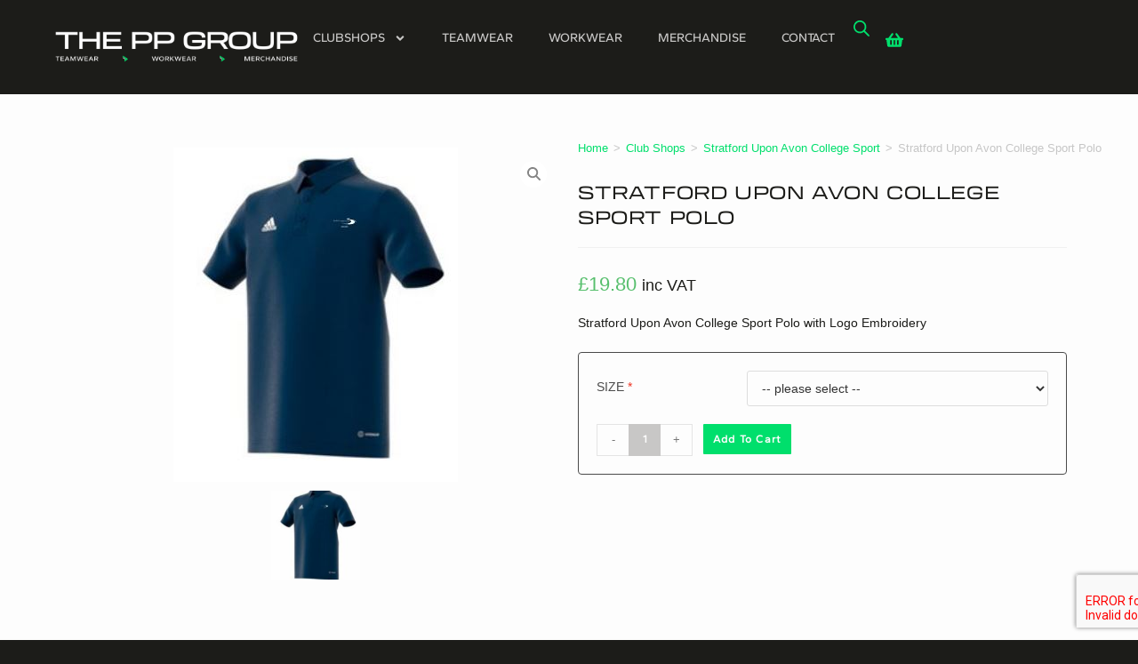

--- FILE ---
content_type: text/html; charset=UTF-8
request_url: https://www.printablepromotions.co.uk/product/stratford-upon-avon-college-sport-mens-ccc-team-dry-polo/?v=79cba1185463
body_size: 33762
content:
<!DOCTYPE html>
<html class="html" lang="en-GB">
<head>
	<meta charset="UTF-8">
	<link rel="profile" href="https://gmpg.org/xfn/11">

	<meta name='robots' content='index, follow, max-image-preview:large, max-snippet:-1, max-video-preview:-1' />
	<style>img:is([sizes="auto" i], [sizes^="auto," i]) { contain-intrinsic-size: 3000px 1500px }</style>
	<meta name="viewport" content="width=device-width, initial-scale=1">
	<!-- This site is optimized with the Yoast SEO plugin v20.12 - https://yoast.com/wordpress/plugins/seo/ -->
	<title>Stratford Upon Avon College Sport Polo - The PP Group</title>
	<link rel="canonical" href="https://www.theppgroup.co.uk/product/stratford-upon-avon-college-sport-mens-ccc-team-dry-polo/" />
	<meta property="og:locale" content="en_GB" />
	<meta property="og:type" content="article" />
	<meta property="og:title" content="Stratford Upon Avon College Sport Polo - The PP Group" />
	<meta property="og:description" content="Stratford Upon Avon College Sport Polo with Logo Embroidery" />
	<meta property="og:url" content="https://www.theppgroup.co.uk/product/stratford-upon-avon-college-sport-mens-ccc-team-dry-polo/" />
	<meta property="og:site_name" content="The PP Group" />
	<meta property="article:modified_time" content="2022-07-01T16:45:53+00:00" />
	<meta property="og:image" content="https://www.theppgroup.co.uk/wp-content/uploads/Sport-Polo.jpg" />
	<meta property="og:image:width" content="320" />
	<meta property="og:image:height" content="376" />
	<meta property="og:image:type" content="image/jpeg" />
	<meta name="twitter:card" content="summary_large_image" />
	<script type="application/ld+json" class="yoast-schema-graph">{"@context":"https://schema.org","@graph":[{"@type":"WebPage","@id":"https://www.theppgroup.co.uk/product/stratford-upon-avon-college-sport-mens-ccc-team-dry-polo/","url":"https://www.theppgroup.co.uk/product/stratford-upon-avon-college-sport-mens-ccc-team-dry-polo/","name":"Stratford Upon Avon College Sport Polo - The PP Group","isPartOf":{"@id":"https://www.theppgroup.co.uk/#website"},"primaryImageOfPage":{"@id":"https://www.theppgroup.co.uk/product/stratford-upon-avon-college-sport-mens-ccc-team-dry-polo/#primaryimage"},"image":{"@id":"https://www.theppgroup.co.uk/product/stratford-upon-avon-college-sport-mens-ccc-team-dry-polo/#primaryimage"},"thumbnailUrl":"https://www.theppgroup.co.uk/wp-content/uploads/Sport-Polo.jpg","datePublished":"2020-02-13T13:10:30+00:00","dateModified":"2022-07-01T16:45:53+00:00","breadcrumb":{"@id":"https://www.theppgroup.co.uk/product/stratford-upon-avon-college-sport-mens-ccc-team-dry-polo/#breadcrumb"},"inLanguage":"en-GB","potentialAction":[{"@type":"ReadAction","target":["https://www.theppgroup.co.uk/product/stratford-upon-avon-college-sport-mens-ccc-team-dry-polo/"]}]},{"@type":"ImageObject","inLanguage":"en-GB","@id":"https://www.theppgroup.co.uk/product/stratford-upon-avon-college-sport-mens-ccc-team-dry-polo/#primaryimage","url":"https://www.theppgroup.co.uk/wp-content/uploads/Sport-Polo.jpg","contentUrl":"https://www.theppgroup.co.uk/wp-content/uploads/Sport-Polo.jpg","width":320,"height":376},{"@type":"BreadcrumbList","@id":"https://www.theppgroup.co.uk/product/stratford-upon-avon-college-sport-mens-ccc-team-dry-polo/#breadcrumb","itemListElement":[{"@type":"ListItem","position":1,"name":"Home","item":"https://www.theppgroup.co.uk/"},{"@type":"ListItem","position":2,"name":"Shop","item":"https://www.theppgroup.co.uk/shop/"},{"@type":"ListItem","position":3,"name":"Stratford Upon Avon College Sport Polo"}]},{"@type":"WebSite","@id":"https://www.theppgroup.co.uk/#website","url":"https://www.theppgroup.co.uk/","name":"The PP Group","description":"","publisher":{"@id":"https://www.theppgroup.co.uk/#organization"},"potentialAction":[{"@type":"SearchAction","target":{"@type":"EntryPoint","urlTemplate":"https://www.theppgroup.co.uk/?s={search_term_string}"},"query-input":"required name=search_term_string"}],"inLanguage":"en-GB"},{"@type":"Organization","@id":"https://www.theppgroup.co.uk/#organization","name":"The PP Group","url":"https://www.theppgroup.co.uk/","logo":{"@type":"ImageObject","inLanguage":"en-GB","@id":"https://www.theppgroup.co.uk/#/schema/logo/image/","url":"https://www.theppgroup.co.uk/wp-content/uploads/The-PP-Group_Primary-Logo_Watermark.png","contentUrl":"https://www.theppgroup.co.uk/wp-content/uploads/The-PP-Group_Primary-Logo_Watermark.png","width":7884,"height":1169,"caption":"The PP Group"},"image":{"@id":"https://www.theppgroup.co.uk/#/schema/logo/image/"}}]}</script>
	<!-- / Yoast SEO plugin. -->


<link rel='dns-prefetch' href='//www.theppgroup.co.uk' />
<link rel="alternate" type="application/rss+xml" title="The PP Group &raquo; Feed" href="https://www.theppgroup.co.uk/feed/" />
<link rel="alternate" type="application/rss+xml" title="The PP Group &raquo; Comments Feed" href="https://www.theppgroup.co.uk/comments/feed/" />
<script>
window._wpemojiSettings = {"baseUrl":"https:\/\/s.w.org\/images\/core\/emoji\/16.0.1\/72x72\/","ext":".png","svgUrl":"https:\/\/s.w.org\/images\/core\/emoji\/16.0.1\/svg\/","svgExt":".svg","source":{"concatemoji":"https:\/\/www.theppgroup.co.uk\/wp-includes\/js\/wp-emoji-release.min.js?ver=8300ff5eea06a0aa07b7447025aab619"}};
/*! This file is auto-generated */
!function(s,n){var o,i,e;function c(e){try{var t={supportTests:e,timestamp:(new Date).valueOf()};sessionStorage.setItem(o,JSON.stringify(t))}catch(e){}}function p(e,t,n){e.clearRect(0,0,e.canvas.width,e.canvas.height),e.fillText(t,0,0);var t=new Uint32Array(e.getImageData(0,0,e.canvas.width,e.canvas.height).data),a=(e.clearRect(0,0,e.canvas.width,e.canvas.height),e.fillText(n,0,0),new Uint32Array(e.getImageData(0,0,e.canvas.width,e.canvas.height).data));return t.every(function(e,t){return e===a[t]})}function u(e,t){e.clearRect(0,0,e.canvas.width,e.canvas.height),e.fillText(t,0,0);for(var n=e.getImageData(16,16,1,1),a=0;a<n.data.length;a++)if(0!==n.data[a])return!1;return!0}function f(e,t,n,a){switch(t){case"flag":return n(e,"\ud83c\udff3\ufe0f\u200d\u26a7\ufe0f","\ud83c\udff3\ufe0f\u200b\u26a7\ufe0f")?!1:!n(e,"\ud83c\udde8\ud83c\uddf6","\ud83c\udde8\u200b\ud83c\uddf6")&&!n(e,"\ud83c\udff4\udb40\udc67\udb40\udc62\udb40\udc65\udb40\udc6e\udb40\udc67\udb40\udc7f","\ud83c\udff4\u200b\udb40\udc67\u200b\udb40\udc62\u200b\udb40\udc65\u200b\udb40\udc6e\u200b\udb40\udc67\u200b\udb40\udc7f");case"emoji":return!a(e,"\ud83e\udedf")}return!1}function g(e,t,n,a){var r="undefined"!=typeof WorkerGlobalScope&&self instanceof WorkerGlobalScope?new OffscreenCanvas(300,150):s.createElement("canvas"),o=r.getContext("2d",{willReadFrequently:!0}),i=(o.textBaseline="top",o.font="600 32px Arial",{});return e.forEach(function(e){i[e]=t(o,e,n,a)}),i}function t(e){var t=s.createElement("script");t.src=e,t.defer=!0,s.head.appendChild(t)}"undefined"!=typeof Promise&&(o="wpEmojiSettingsSupports",i=["flag","emoji"],n.supports={everything:!0,everythingExceptFlag:!0},e=new Promise(function(e){s.addEventListener("DOMContentLoaded",e,{once:!0})}),new Promise(function(t){var n=function(){try{var e=JSON.parse(sessionStorage.getItem(o));if("object"==typeof e&&"number"==typeof e.timestamp&&(new Date).valueOf()<e.timestamp+604800&&"object"==typeof e.supportTests)return e.supportTests}catch(e){}return null}();if(!n){if("undefined"!=typeof Worker&&"undefined"!=typeof OffscreenCanvas&&"undefined"!=typeof URL&&URL.createObjectURL&&"undefined"!=typeof Blob)try{var e="postMessage("+g.toString()+"("+[JSON.stringify(i),f.toString(),p.toString(),u.toString()].join(",")+"));",a=new Blob([e],{type:"text/javascript"}),r=new Worker(URL.createObjectURL(a),{name:"wpTestEmojiSupports"});return void(r.onmessage=function(e){c(n=e.data),r.terminate(),t(n)})}catch(e){}c(n=g(i,f,p,u))}t(n)}).then(function(e){for(var t in e)n.supports[t]=e[t],n.supports.everything=n.supports.everything&&n.supports[t],"flag"!==t&&(n.supports.everythingExceptFlag=n.supports.everythingExceptFlag&&n.supports[t]);n.supports.everythingExceptFlag=n.supports.everythingExceptFlag&&!n.supports.flag,n.DOMReady=!1,n.readyCallback=function(){n.DOMReady=!0}}).then(function(){return e}).then(function(){var e;n.supports.everything||(n.readyCallback(),(e=n.source||{}).concatemoji?t(e.concatemoji):e.wpemoji&&e.twemoji&&(t(e.twemoji),t(e.wpemoji)))}))}((window,document),window._wpemojiSettings);
</script>
<link rel='stylesheet' id='proweb-enquiries-style-css' href='https://www.theppgroup.co.uk/wp-content/plugins/proweb-enquiry/style.css?ver=8300ff5eea06a0aa07b7447025aab619' media='all' />
<style id='wp-emoji-styles-inline-css'>

	img.wp-smiley, img.emoji {
		display: inline !important;
		border: none !important;
		box-shadow: none !important;
		height: 1em !important;
		width: 1em !important;
		margin: 0 0.07em !important;
		vertical-align: -0.1em !important;
		background: none !important;
		padding: 0 !important;
	}
</style>
<link rel='stylesheet' id='wp-block-library-css' href='https://www.theppgroup.co.uk/wp-includes/css/dist/block-library/style.min.css?ver=8300ff5eea06a0aa07b7447025aab619' media='all' />
<style id='wp-block-library-inline-css'>
.has-text-align-justify{text-align:justify;}
</style>
<style id='wp-block-library-theme-inline-css'>
.wp-block-audio :where(figcaption){color:#555;font-size:13px;text-align:center}.is-dark-theme .wp-block-audio :where(figcaption){color:#ffffffa6}.wp-block-audio{margin:0 0 1em}.wp-block-code{border:1px solid #ccc;border-radius:4px;font-family:Menlo,Consolas,monaco,monospace;padding:.8em 1em}.wp-block-embed :where(figcaption){color:#555;font-size:13px;text-align:center}.is-dark-theme .wp-block-embed :where(figcaption){color:#ffffffa6}.wp-block-embed{margin:0 0 1em}.blocks-gallery-caption{color:#555;font-size:13px;text-align:center}.is-dark-theme .blocks-gallery-caption{color:#ffffffa6}:root :where(.wp-block-image figcaption){color:#555;font-size:13px;text-align:center}.is-dark-theme :root :where(.wp-block-image figcaption){color:#ffffffa6}.wp-block-image{margin:0 0 1em}.wp-block-pullquote{border-bottom:4px solid;border-top:4px solid;color:currentColor;margin-bottom:1.75em}.wp-block-pullquote cite,.wp-block-pullquote footer,.wp-block-pullquote__citation{color:currentColor;font-size:.8125em;font-style:normal;text-transform:uppercase}.wp-block-quote{border-left:.25em solid;margin:0 0 1.75em;padding-left:1em}.wp-block-quote cite,.wp-block-quote footer{color:currentColor;font-size:.8125em;font-style:normal;position:relative}.wp-block-quote:where(.has-text-align-right){border-left:none;border-right:.25em solid;padding-left:0;padding-right:1em}.wp-block-quote:where(.has-text-align-center){border:none;padding-left:0}.wp-block-quote.is-large,.wp-block-quote.is-style-large,.wp-block-quote:where(.is-style-plain){border:none}.wp-block-search .wp-block-search__label{font-weight:700}.wp-block-search__button{border:1px solid #ccc;padding:.375em .625em}:where(.wp-block-group.has-background){padding:1.25em 2.375em}.wp-block-separator.has-css-opacity{opacity:.4}.wp-block-separator{border:none;border-bottom:2px solid;margin-left:auto;margin-right:auto}.wp-block-separator.has-alpha-channel-opacity{opacity:1}.wp-block-separator:not(.is-style-wide):not(.is-style-dots){width:100px}.wp-block-separator.has-background:not(.is-style-dots){border-bottom:none;height:1px}.wp-block-separator.has-background:not(.is-style-wide):not(.is-style-dots){height:2px}.wp-block-table{margin:0 0 1em}.wp-block-table td,.wp-block-table th{word-break:normal}.wp-block-table :where(figcaption){color:#555;font-size:13px;text-align:center}.is-dark-theme .wp-block-table :where(figcaption){color:#ffffffa6}.wp-block-video :where(figcaption){color:#555;font-size:13px;text-align:center}.is-dark-theme .wp-block-video :where(figcaption){color:#ffffffa6}.wp-block-video{margin:0 0 1em}:root :where(.wp-block-template-part.has-background){margin-bottom:0;margin-top:0;padding:1.25em 2.375em}
</style>
<style id='classic-theme-styles-inline-css'>
/*! This file is auto-generated */
.wp-block-button__link{color:#fff;background-color:#32373c;border-radius:9999px;box-shadow:none;text-decoration:none;padding:calc(.667em + 2px) calc(1.333em + 2px);font-size:1.125em}.wp-block-file__button{background:#32373c;color:#fff;text-decoration:none}
</style>
<link rel='stylesheet' id='jetpack-videopress-video-block-view-css' href='https://www.theppgroup.co.uk/wp-content/plugins/jetpack/jetpack_vendor/automattic/jetpack-videopress/build/block-editor/blocks/video/view.css?minify=false&#038;ver=34ae973733627b74a14e' media='all' />
<link rel='stylesheet' id='mediaelement-css' href='https://www.theppgroup.co.uk/wp-includes/js/mediaelement/mediaelementplayer-legacy.min.css?ver=4.2.17' media='all' />
<link rel='stylesheet' id='wp-mediaelement-css' href='https://www.theppgroup.co.uk/wp-includes/js/mediaelement/wp-mediaelement.min.css?ver=8300ff5eea06a0aa07b7447025aab619' media='all' />
<link rel='stylesheet' id='wc-blocks-vendors-style-css' href='https://www.theppgroup.co.uk/wp-content/plugins/woocommerce/packages/woocommerce-blocks/build/wc-blocks-vendors-style.css?ver=10.0.6' media='all' />
<link rel='stylesheet' id='wc-blocks-style-css' href='https://www.theppgroup.co.uk/wp-content/plugins/woocommerce/packages/woocommerce-blocks/build/wc-blocks-style.css?ver=10.0.6' media='all' />
<style id='global-styles-inline-css'>
:root{--wp--preset--aspect-ratio--square: 1;--wp--preset--aspect-ratio--4-3: 4/3;--wp--preset--aspect-ratio--3-4: 3/4;--wp--preset--aspect-ratio--3-2: 3/2;--wp--preset--aspect-ratio--2-3: 2/3;--wp--preset--aspect-ratio--16-9: 16/9;--wp--preset--aspect-ratio--9-16: 9/16;--wp--preset--color--black: #000000;--wp--preset--color--cyan-bluish-gray: #abb8c3;--wp--preset--color--white: #ffffff;--wp--preset--color--pale-pink: #f78da7;--wp--preset--color--vivid-red: #cf2e2e;--wp--preset--color--luminous-vivid-orange: #ff6900;--wp--preset--color--luminous-vivid-amber: #fcb900;--wp--preset--color--light-green-cyan: #7bdcb5;--wp--preset--color--vivid-green-cyan: #00d084;--wp--preset--color--pale-cyan-blue: #8ed1fc;--wp--preset--color--vivid-cyan-blue: #0693e3;--wp--preset--color--vivid-purple: #9b51e0;--wp--preset--gradient--vivid-cyan-blue-to-vivid-purple: linear-gradient(135deg,rgba(6,147,227,1) 0%,rgb(155,81,224) 100%);--wp--preset--gradient--light-green-cyan-to-vivid-green-cyan: linear-gradient(135deg,rgb(122,220,180) 0%,rgb(0,208,130) 100%);--wp--preset--gradient--luminous-vivid-amber-to-luminous-vivid-orange: linear-gradient(135deg,rgba(252,185,0,1) 0%,rgba(255,105,0,1) 100%);--wp--preset--gradient--luminous-vivid-orange-to-vivid-red: linear-gradient(135deg,rgba(255,105,0,1) 0%,rgb(207,46,46) 100%);--wp--preset--gradient--very-light-gray-to-cyan-bluish-gray: linear-gradient(135deg,rgb(238,238,238) 0%,rgb(169,184,195) 100%);--wp--preset--gradient--cool-to-warm-spectrum: linear-gradient(135deg,rgb(74,234,220) 0%,rgb(151,120,209) 20%,rgb(207,42,186) 40%,rgb(238,44,130) 60%,rgb(251,105,98) 80%,rgb(254,248,76) 100%);--wp--preset--gradient--blush-light-purple: linear-gradient(135deg,rgb(255,206,236) 0%,rgb(152,150,240) 100%);--wp--preset--gradient--blush-bordeaux: linear-gradient(135deg,rgb(254,205,165) 0%,rgb(254,45,45) 50%,rgb(107,0,62) 100%);--wp--preset--gradient--luminous-dusk: linear-gradient(135deg,rgb(255,203,112) 0%,rgb(199,81,192) 50%,rgb(65,88,208) 100%);--wp--preset--gradient--pale-ocean: linear-gradient(135deg,rgb(255,245,203) 0%,rgb(182,227,212) 50%,rgb(51,167,181) 100%);--wp--preset--gradient--electric-grass: linear-gradient(135deg,rgb(202,248,128) 0%,rgb(113,206,126) 100%);--wp--preset--gradient--midnight: linear-gradient(135deg,rgb(2,3,129) 0%,rgb(40,116,252) 100%);--wp--preset--font-size--small: 13px;--wp--preset--font-size--medium: 20px;--wp--preset--font-size--large: 36px;--wp--preset--font-size--x-large: 42px;--wp--preset--spacing--20: 0.44rem;--wp--preset--spacing--30: 0.67rem;--wp--preset--spacing--40: 1rem;--wp--preset--spacing--50: 1.5rem;--wp--preset--spacing--60: 2.25rem;--wp--preset--spacing--70: 3.38rem;--wp--preset--spacing--80: 5.06rem;--wp--preset--shadow--natural: 6px 6px 9px rgba(0, 0, 0, 0.2);--wp--preset--shadow--deep: 12px 12px 50px rgba(0, 0, 0, 0.4);--wp--preset--shadow--sharp: 6px 6px 0px rgba(0, 0, 0, 0.2);--wp--preset--shadow--outlined: 6px 6px 0px -3px rgba(255, 255, 255, 1), 6px 6px rgba(0, 0, 0, 1);--wp--preset--shadow--crisp: 6px 6px 0px rgba(0, 0, 0, 1);}:where(.is-layout-flex){gap: 0.5em;}:where(.is-layout-grid){gap: 0.5em;}body .is-layout-flex{display: flex;}.is-layout-flex{flex-wrap: wrap;align-items: center;}.is-layout-flex > :is(*, div){margin: 0;}body .is-layout-grid{display: grid;}.is-layout-grid > :is(*, div){margin: 0;}:where(.wp-block-columns.is-layout-flex){gap: 2em;}:where(.wp-block-columns.is-layout-grid){gap: 2em;}:where(.wp-block-post-template.is-layout-flex){gap: 1.25em;}:where(.wp-block-post-template.is-layout-grid){gap: 1.25em;}.has-black-color{color: var(--wp--preset--color--black) !important;}.has-cyan-bluish-gray-color{color: var(--wp--preset--color--cyan-bluish-gray) !important;}.has-white-color{color: var(--wp--preset--color--white) !important;}.has-pale-pink-color{color: var(--wp--preset--color--pale-pink) !important;}.has-vivid-red-color{color: var(--wp--preset--color--vivid-red) !important;}.has-luminous-vivid-orange-color{color: var(--wp--preset--color--luminous-vivid-orange) !important;}.has-luminous-vivid-amber-color{color: var(--wp--preset--color--luminous-vivid-amber) !important;}.has-light-green-cyan-color{color: var(--wp--preset--color--light-green-cyan) !important;}.has-vivid-green-cyan-color{color: var(--wp--preset--color--vivid-green-cyan) !important;}.has-pale-cyan-blue-color{color: var(--wp--preset--color--pale-cyan-blue) !important;}.has-vivid-cyan-blue-color{color: var(--wp--preset--color--vivid-cyan-blue) !important;}.has-vivid-purple-color{color: var(--wp--preset--color--vivid-purple) !important;}.has-black-background-color{background-color: var(--wp--preset--color--black) !important;}.has-cyan-bluish-gray-background-color{background-color: var(--wp--preset--color--cyan-bluish-gray) !important;}.has-white-background-color{background-color: var(--wp--preset--color--white) !important;}.has-pale-pink-background-color{background-color: var(--wp--preset--color--pale-pink) !important;}.has-vivid-red-background-color{background-color: var(--wp--preset--color--vivid-red) !important;}.has-luminous-vivid-orange-background-color{background-color: var(--wp--preset--color--luminous-vivid-orange) !important;}.has-luminous-vivid-amber-background-color{background-color: var(--wp--preset--color--luminous-vivid-amber) !important;}.has-light-green-cyan-background-color{background-color: var(--wp--preset--color--light-green-cyan) !important;}.has-vivid-green-cyan-background-color{background-color: var(--wp--preset--color--vivid-green-cyan) !important;}.has-pale-cyan-blue-background-color{background-color: var(--wp--preset--color--pale-cyan-blue) !important;}.has-vivid-cyan-blue-background-color{background-color: var(--wp--preset--color--vivid-cyan-blue) !important;}.has-vivid-purple-background-color{background-color: var(--wp--preset--color--vivid-purple) !important;}.has-black-border-color{border-color: var(--wp--preset--color--black) !important;}.has-cyan-bluish-gray-border-color{border-color: var(--wp--preset--color--cyan-bluish-gray) !important;}.has-white-border-color{border-color: var(--wp--preset--color--white) !important;}.has-pale-pink-border-color{border-color: var(--wp--preset--color--pale-pink) !important;}.has-vivid-red-border-color{border-color: var(--wp--preset--color--vivid-red) !important;}.has-luminous-vivid-orange-border-color{border-color: var(--wp--preset--color--luminous-vivid-orange) !important;}.has-luminous-vivid-amber-border-color{border-color: var(--wp--preset--color--luminous-vivid-amber) !important;}.has-light-green-cyan-border-color{border-color: var(--wp--preset--color--light-green-cyan) !important;}.has-vivid-green-cyan-border-color{border-color: var(--wp--preset--color--vivid-green-cyan) !important;}.has-pale-cyan-blue-border-color{border-color: var(--wp--preset--color--pale-cyan-blue) !important;}.has-vivid-cyan-blue-border-color{border-color: var(--wp--preset--color--vivid-cyan-blue) !important;}.has-vivid-purple-border-color{border-color: var(--wp--preset--color--vivid-purple) !important;}.has-vivid-cyan-blue-to-vivid-purple-gradient-background{background: var(--wp--preset--gradient--vivid-cyan-blue-to-vivid-purple) !important;}.has-light-green-cyan-to-vivid-green-cyan-gradient-background{background: var(--wp--preset--gradient--light-green-cyan-to-vivid-green-cyan) !important;}.has-luminous-vivid-amber-to-luminous-vivid-orange-gradient-background{background: var(--wp--preset--gradient--luminous-vivid-amber-to-luminous-vivid-orange) !important;}.has-luminous-vivid-orange-to-vivid-red-gradient-background{background: var(--wp--preset--gradient--luminous-vivid-orange-to-vivid-red) !important;}.has-very-light-gray-to-cyan-bluish-gray-gradient-background{background: var(--wp--preset--gradient--very-light-gray-to-cyan-bluish-gray) !important;}.has-cool-to-warm-spectrum-gradient-background{background: var(--wp--preset--gradient--cool-to-warm-spectrum) !important;}.has-blush-light-purple-gradient-background{background: var(--wp--preset--gradient--blush-light-purple) !important;}.has-blush-bordeaux-gradient-background{background: var(--wp--preset--gradient--blush-bordeaux) !important;}.has-luminous-dusk-gradient-background{background: var(--wp--preset--gradient--luminous-dusk) !important;}.has-pale-ocean-gradient-background{background: var(--wp--preset--gradient--pale-ocean) !important;}.has-electric-grass-gradient-background{background: var(--wp--preset--gradient--electric-grass) !important;}.has-midnight-gradient-background{background: var(--wp--preset--gradient--midnight) !important;}.has-small-font-size{font-size: var(--wp--preset--font-size--small) !important;}.has-medium-font-size{font-size: var(--wp--preset--font-size--medium) !important;}.has-large-font-size{font-size: var(--wp--preset--font-size--large) !important;}.has-x-large-font-size{font-size: var(--wp--preset--font-size--x-large) !important;}
:where(.wp-block-post-template.is-layout-flex){gap: 1.25em;}:where(.wp-block-post-template.is-layout-grid){gap: 1.25em;}
:where(.wp-block-columns.is-layout-flex){gap: 2em;}:where(.wp-block-columns.is-layout-grid){gap: 2em;}
:root :where(.wp-block-pullquote){font-size: 1.5em;line-height: 1.6;}
</style>
<link rel='stylesheet' id='ag-tyl-css' href='https://www.theppgroup.co.uk/wp-content/plugins/Tyl-byNatwest-for-woocommerce-premium/inc/assets/css/checkout.css?ver=1.6.3' media='all' />
<link rel='stylesheet' id='ag-block-css' href='https://www.theppgroup.co.uk/wp-content/plugins/Tyl-byNatwest-for-woocommerce-premium/inc/assets/css/block.css?ver=1.6.3' media='all' />
<link rel='stylesheet' id='pofw_product_options-css' href='https://www.theppgroup.co.uk/wp-content/plugins/product-options-for-woocommerce/view/frontend/web/product/main.css?ver=8300ff5eea06a0aa07b7447025aab619' media='all' />
<link rel='stylesheet' id='photoswipe-css' href='https://www.theppgroup.co.uk/wp-content/plugins/woocommerce/assets/css/photoswipe/photoswipe.min.css?ver=7.7.2' media='all' />
<link rel='stylesheet' id='photoswipe-default-skin-css' href='https://www.theppgroup.co.uk/wp-content/plugins/woocommerce/assets/css/photoswipe/default-skin/default-skin.min.css?ver=7.7.2' media='all' />
<style id='woocommerce-inline-inline-css'>
.woocommerce form .form-row .required { visibility: visible; }
</style>
<link rel='stylesheet' id='dashicons-css' href='https://www.theppgroup.co.uk/wp-includes/css/dashicons.min.css?ver=8300ff5eea06a0aa07b7447025aab619' media='all' />
<link rel='stylesheet' id='dgwt-wcas-style-css' href='https://www.theppgroup.co.uk/wp-content/plugins/ajax-search-for-woocommerce/assets/css/style.min.css?ver=1.30.0' media='all' />
<link rel='stylesheet' id='oceanwp-woo-mini-cart-css' href='https://www.theppgroup.co.uk/wp-content/themes/oceanwp/assets/css/woo/woo-mini-cart.min.css?ver=8300ff5eea06a0aa07b7447025aab619' media='all' />
<link rel='stylesheet' id='font-awesome-css' href='https://www.theppgroup.co.uk/wp-content/themes/oceanwp/assets/fonts/fontawesome/css/all.min.css?ver=6.7.2' media='all' />
<link rel='stylesheet' id='simple-line-icons-css' href='https://www.theppgroup.co.uk/wp-content/themes/oceanwp/assets/css/third/simple-line-icons.min.css?ver=2.4.0' media='all' />
<link rel='stylesheet' id='oceanwp-style-css' href='https://www.theppgroup.co.uk/wp-content/themes/oceanwp/assets/css/style.min.css?ver=4.0.9' media='all' />
<link rel='stylesheet' id='elementor-frontend-css' href='https://www.theppgroup.co.uk/wp-content/plugins/elementor/assets/css/frontend.min.css?ver=3.29.2' media='all' />
<link rel='stylesheet' id='widget-image-css' href='https://www.theppgroup.co.uk/wp-content/plugins/elementor/assets/css/widget-image.min.css?ver=3.29.2' media='all' />
<link rel='stylesheet' id='widget-nav-menu-css' href='https://www.theppgroup.co.uk/wp-content/plugins/elementor-pro/assets/css/widget-nav-menu.min.css?ver=3.28.2' media='all' />
<link rel='stylesheet' id='widget-woocommerce-menu-cart-css' href='https://www.theppgroup.co.uk/wp-content/plugins/elementor-pro/assets/css/widget-woocommerce-menu-cart.min.css?ver=3.28.2' media='all' />
<link rel='stylesheet' id='widget-spacer-css' href='https://www.theppgroup.co.uk/wp-content/plugins/elementor/assets/css/widget-spacer.min.css?ver=3.29.2' media='all' />
<link rel='stylesheet' id='widget-heading-css' href='https://www.theppgroup.co.uk/wp-content/plugins/elementor/assets/css/widget-heading.min.css?ver=3.29.2' media='all' />
<link rel='stylesheet' id='eael-general-css' href='https://www.theppgroup.co.uk/wp-content/plugins/essential-addons-for-elementor-lite/assets/front-end/css/view/general.min.css?ver=6.1.18' media='all' />
<link rel='stylesheet' id='eael-40378-css' href='https://www.theppgroup.co.uk/wp-content/uploads/essential-addons-elementor/eael-40378.css?ver=1656697553' media='all' />
<link rel='stylesheet' id='swiper-css' href='https://www.theppgroup.co.uk/wp-content/plugins/elementor/assets/lib/swiper/v8/css/swiper.min.css?ver=8.4.5' media='all' />
<link rel='stylesheet' id='e-swiper-css' href='https://www.theppgroup.co.uk/wp-content/plugins/elementor/assets/css/conditionals/e-swiper.min.css?ver=3.29.2' media='all' />
<link rel='stylesheet' id='widget-woocommerce-product-price-css' href='https://www.theppgroup.co.uk/wp-content/plugins/elementor-pro/assets/css/widget-woocommerce-product-price.min.css?ver=3.28.2' media='all' />
<link rel='stylesheet' id='widget-text-editor-css' href='https://www.theppgroup.co.uk/wp-content/plugins/elementor/assets/css/widget-text-editor.min.css?ver=3.29.2' media='all' />
<link rel='stylesheet' id='widget-woocommerce-product-add-to-cart-css' href='https://www.theppgroup.co.uk/wp-content/plugins/elementor-pro/assets/css/widget-woocommerce-product-add-to-cart.min.css?ver=3.28.2' media='all' />
<link rel='stylesheet' id='widget-woocommerce-products-css' href='https://www.theppgroup.co.uk/wp-content/plugins/elementor-pro/assets/css/widget-woocommerce-products.min.css?ver=3.28.2' media='all' />
<link rel='stylesheet' id='e-motion-fx-css' href='https://www.theppgroup.co.uk/wp-content/plugins/elementor-pro/assets/css/modules/motion-fx.min.css?ver=3.28.2' media='all' />
<link rel='stylesheet' id='elementor-post-15602-css' href='https://www.theppgroup.co.uk/wp-content/uploads/elementor/css/post-15602.css?ver=1768486011' media='all' />
<link rel='stylesheet' id='elementor-post-40365-css' href='https://www.theppgroup.co.uk/wp-content/uploads/elementor/css/post-40365.css?ver=1768486013' media='all' />
<link rel='stylesheet' id='elementor-post-40375-css' href='https://www.theppgroup.co.uk/wp-content/uploads/elementor/css/post-40375.css?ver=1768486013' media='all' />
<link rel='stylesheet' id='elementor-post-40378-css' href='https://www.theppgroup.co.uk/wp-content/uploads/elementor/css/post-40378.css?ver=1768486140' media='all' />
<link rel='stylesheet' id='pwb-styles-frontend-css' href='https://www.theppgroup.co.uk/wp-content/plugins/perfect-woocommerce-brands/build/frontend/css/style.css?ver=3.3.8' media='all' />
<link rel='stylesheet' id='wcmmq-front-style-css' href='https://www.theppgroup.co.uk/wp-content/plugins/woo-min-max-quantity-step-control-single/assets/css/wcmmq-front.css?ver=1.0.0' media='all' />
<link rel='stylesheet' id='oceanwp-woocommerce-css' href='https://www.theppgroup.co.uk/wp-content/themes/oceanwp/assets/css/woo/woocommerce.min.css?ver=8300ff5eea06a0aa07b7447025aab619' media='all' />
<link rel='stylesheet' id='oceanwp-woo-star-font-css' href='https://www.theppgroup.co.uk/wp-content/themes/oceanwp/assets/css/woo/woo-star-font.min.css?ver=8300ff5eea06a0aa07b7447025aab619' media='all' />
<link rel='stylesheet' id='oceanwp-woo-quick-view-css' href='https://www.theppgroup.co.uk/wp-content/themes/oceanwp/assets/css/woo/woo-quick-view.min.css?ver=8300ff5eea06a0aa07b7447025aab619' media='all' />
<link rel='stylesheet' id='elementor-gf-local-roboto-css' href='https://www.printablepromotions.co.uk/wp-content/uploads/elementor/google-fonts/css/roboto.css?ver=1749465850' media='all' />
<link rel='stylesheet' id='elementor-gf-local-robotoslab-css' href='https://www.printablepromotions.co.uk/wp-content/uploads/elementor/google-fonts/css/robotoslab.css?ver=1749465854' media='all' />
<link rel='stylesheet' id='elementor-gf-local-gantari-css' href='https://www.printablepromotions.co.uk/wp-content/uploads/elementor/google-fonts/css/gantari.css?ver=1749466843' media='all' />
<link rel='stylesheet' id='elementor-gf-local-poppins-css' href='https://www.printablepromotions.co.uk/wp-content/uploads/elementor/google-fonts/css/poppins.css?ver=1749466243' media='all' />
<link rel='stylesheet' id='jetpack_css-css' href='https://www.theppgroup.co.uk/wp-content/plugins/jetpack/css/jetpack.css?ver=12.5.1' media='all' />
<script type="text/template" id="tmpl-variation-template">
	<div class="woocommerce-variation-description">{{{ data.variation.variation_description }}}</div>
	<div class="woocommerce-variation-price">{{{ data.variation.price_html }}}</div>
	<div class="woocommerce-variation-availability">{{{ data.variation.availability_html }}}</div>
</script>
<script type="text/template" id="tmpl-unavailable-variation-template">
	<p>Sorry, this product is unavailable. Please choose a different combination.</p>
</script>
<script src="https://www.theppgroup.co.uk/wp-includes/js/jquery/jquery.min.js?ver=3.7.1" id="jquery-core-js"></script>
<script src="https://www.theppgroup.co.uk/wp-includes/js/jquery/jquery-migrate.min.js?ver=3.4.1" id="jquery-migrate-js"></script>
<script src="https://www.theppgroup.co.uk/wp-content/plugins/proweb-enquiry/script.js?ver=8300ff5eea06a0aa07b7447025aab619" id="script-js"></script>
<script id="3d-flip-book-client-locale-loader-js-extra">
var FB3D_CLIENT_LOCALE = {"ajaxurl":"https:\/\/www.theppgroup.co.uk\/wp-admin\/admin-ajax.php","dictionary":{"Table of contents":"Table of contents","Close":"Close","Bookmarks":"Bookmarks","Thumbnails":"Thumbnails","Search":"Search","Share":"Share","Facebook":"Facebook","Twitter":"Twitter","Email":"Email","Play":"Play","Previous page":"Previous page","Next page":"Next page","Zoom in":"Zoom in","Zoom out":"Zoom out","Fit view":"Fit view","Auto play":"Auto play","Full screen":"Full screen","More":"More","Smart pan":"Smart pan","Single page":"Single page","Sounds":"Sounds","Stats":"Stats","Print":"Print","Download":"Download","Goto first page":"Goto first page","Goto last page":"Goto last page"},"images":"https:\/\/www.theppgroup.co.uk\/wp-content\/plugins\/interactive-3d-flipbook-powered-physics-engine\/assets\/images\/","jsData":{"urls":[],"posts":{"ids_mis":[],"ids":[]},"pages":[],"firstPages":[],"bookCtrlProps":[],"bookTemplates":[]},"key":"3d-flip-book","pdfJS":{"pdfJsLib":"https:\/\/www.theppgroup.co.uk\/wp-content\/plugins\/interactive-3d-flipbook-powered-physics-engine\/assets\/js\/pdf.min.js?ver=4.3.136","pdfJsWorker":"https:\/\/www.theppgroup.co.uk\/wp-content\/plugins\/interactive-3d-flipbook-powered-physics-engine\/assets\/js\/pdf.worker.js?ver=4.3.136","stablePdfJsLib":"https:\/\/www.theppgroup.co.uk\/wp-content\/plugins\/interactive-3d-flipbook-powered-physics-engine\/assets\/js\/stable\/pdf.min.js?ver=2.5.207","stablePdfJsWorker":"https:\/\/www.theppgroup.co.uk\/wp-content\/plugins\/interactive-3d-flipbook-powered-physics-engine\/assets\/js\/stable\/pdf.worker.js?ver=2.5.207","pdfJsCMapUrl":"https:\/\/www.theppgroup.co.uk\/wp-content\/plugins\/interactive-3d-flipbook-powered-physics-engine\/assets\/cmaps\/"},"cacheurl":"https:\/\/www.theppgroup.co.uk\/wp-content\/uploads\/3d-flip-book\/cache\/","pluginsurl":"https:\/\/www.theppgroup.co.uk\/wp-content\/plugins\/","pluginurl":"https:\/\/www.theppgroup.co.uk\/wp-content\/plugins\/interactive-3d-flipbook-powered-physics-engine\/","thumbnailSize":{"width":"150","height":"150"},"version":"1.16.15"};
</script>
<script src="https://www.theppgroup.co.uk/wp-content/plugins/interactive-3d-flipbook-powered-physics-engine/assets/js/client-locale-loader.js?ver=1.16.15" id="3d-flip-book-client-locale-loader-js" async data-wp-strategy="async"></script>
<script src="https://www.theppgroup.co.uk/wp-includes/js/jquery/ui/core.min.js?ver=1.13.3" id="jquery-ui-core-js"></script>
<script src="https://www.theppgroup.co.uk/wp-content/plugins/product-options-for-woocommerce/view/frontend/web/product/main.js?ver=8300ff5eea06a0aa07b7447025aab619" id="pofw_product_options-js"></script>
<link rel="https://api.w.org/" href="https://www.theppgroup.co.uk/wp-json/" /><link rel="alternate" title="JSON" type="application/json" href="https://www.theppgroup.co.uk/wp-json/wp/v2/product/14658" /><link rel="EditURI" type="application/rsd+xml" title="RSD" href="https://www.theppgroup.co.uk/xmlrpc.php?rsd" />

<link rel='shortlink' href='https://www.theppgroup.co.uk/?p=14658' />
<link rel="alternate" title="oEmbed (JSON)" type="application/json+oembed" href="https://www.theppgroup.co.uk/wp-json/oembed/1.0/embed?url=https%3A%2F%2Fwww.theppgroup.co.uk%2Fproduct%2Fstratford-upon-avon-college-sport-mens-ccc-team-dry-polo%2F" />
<link rel="alternate" title="oEmbed (XML)" type="text/xml+oembed" href="https://www.theppgroup.co.uk/wp-json/oembed/1.0/embed?url=https%3A%2F%2Fwww.theppgroup.co.uk%2Fproduct%2Fstratford-upon-avon-college-sport-mens-ccc-team-dry-polo%2F&#038;format=xml" />
<style type="text/css">
span.wcmmq_prefix {
    float: left;
    padding: 10px;
    margin: 0;
}
</style>		<style>
			.dgwt-wcas-ico-magnifier,.dgwt-wcas-ico-magnifier-handler{max-width:20px}.dgwt-wcas-search-wrapp{max-width:600px}.dgwt-wcas-search-wrapp .dgwt-wcas-sf-wrapp .dgwt-wcas-search-submit::before{}.dgwt-wcas-search-wrapp .dgwt-wcas-sf-wrapp .dgwt-wcas-search-submit:hover::before,.dgwt-wcas-search-wrapp .dgwt-wcas-sf-wrapp .dgwt-wcas-search-submit:focus::before{}.dgwt-wcas-search-wrapp .dgwt-wcas-sf-wrapp .dgwt-wcas-search-submit,.dgwt-wcas-om-bar .dgwt-wcas-om-return{color:#00df6c}.dgwt-wcas-search-wrapp .dgwt-wcas-ico-magnifier,.dgwt-wcas-search-wrapp .dgwt-wcas-sf-wrapp .dgwt-wcas-search-submit svg path,.dgwt-wcas-om-bar .dgwt-wcas-om-return svg path{fill:#00df6c}.dgwt-wcas-search-icon{color:#00df6c}.dgwt-wcas-search-icon path{fill:#00df6c}		</style>
			<noscript><style>.woocommerce-product-gallery{ opacity: 1 !important; }</style></noscript>
	<meta name="generator" content="Elementor 3.29.2; features: e_font_icon_svg, additional_custom_breakpoints, e_local_google_fonts, e_element_cache; settings: css_print_method-external, google_font-enabled, font_display-auto">
<link rel="stylesheet" href="https://use.typekit.net/vul5oro.css">
<style>.recentcomments a{display:inline !important;padding:0 !important;margin:0 !important;}</style><style type="text/css" id="filter-everything-inline-css">.wpc-orderby-select{width:100%}.wpc-filters-open-button-container{display:none}.wpc-debug-message{padding:16px;font-size:14px;border:1px dashed #ccc;margin-bottom:20px}.wpc-debug-title{visibility:hidden}.wpc-button-inner,.wpc-chip-content{display:flex;align-items:center}.wpc-icon-html-wrapper{position:relative;margin-right:10px;top:2px}.wpc-icon-html-wrapper span{display:block;height:1px;width:18px;border-radius:3px;background:#2c2d33;margin-bottom:4px;position:relative}span.wpc-icon-line-1:after,span.wpc-icon-line-2:after,span.wpc-icon-line-3:after{content:"";display:block;width:3px;height:3px;border:1px solid #2c2d33;background-color:#fff;position:absolute;top:-2px;box-sizing:content-box}span.wpc-icon-line-3:after{border-radius:50%;left:2px}span.wpc-icon-line-1:after{border-radius:50%;left:5px}span.wpc-icon-line-2:after{border-radius:50%;left:12px}body .wpc-filters-open-button-container a.wpc-filters-open-widget,body .wpc-filters-open-button-container a.wpc-open-close-filters-button{display:inline-block;text-align:left;border:1px solid #2c2d33;border-radius:2px;line-height:1.5;padding:7px 12px;background-color:transparent;color:#2c2d33;box-sizing:border-box;text-decoration:none!important;font-weight:400;transition:none;position:relative}@media screen and (max-width:768px){.wpc_show_bottom_widget .wpc-filters-open-button-container,.wpc_show_open_close_button .wpc-filters-open-button-container{display:block}.wpc_show_bottom_widget .wpc-filters-open-button-container{margin-top:1em;margin-bottom:1em}}</style>
			<style>
				.e-con.e-parent:nth-of-type(n+4):not(.e-lazyloaded):not(.e-no-lazyload),
				.e-con.e-parent:nth-of-type(n+4):not(.e-lazyloaded):not(.e-no-lazyload) * {
					background-image: none !important;
				}
				@media screen and (max-height: 1024px) {
					.e-con.e-parent:nth-of-type(n+3):not(.e-lazyloaded):not(.e-no-lazyload),
					.e-con.e-parent:nth-of-type(n+3):not(.e-lazyloaded):not(.e-no-lazyload) * {
						background-image: none !important;
					}
				}
				@media screen and (max-height: 640px) {
					.e-con.e-parent:nth-of-type(n+2):not(.e-lazyloaded):not(.e-no-lazyload),
					.e-con.e-parent:nth-of-type(n+2):not(.e-lazyloaded):not(.e-no-lazyload) * {
						background-image: none !important;
					}
				}
			</style>
			<link rel="icon" href="https://www.theppgroup.co.uk/wp-content/uploads/cropped-Fave-Icon-32x32.png" sizes="32x32" />
<link rel="icon" href="https://www.theppgroup.co.uk/wp-content/uploads/cropped-Fave-Icon-192x192.png" sizes="192x192" />
<link rel="apple-touch-icon" href="https://www.theppgroup.co.uk/wp-content/uploads/cropped-Fave-Icon-180x180.png" />
<meta name="msapplication-TileImage" content="https://www.theppgroup.co.uk/wp-content/uploads/cropped-Fave-Icon-270x270.png" />
		<style id="wp-custom-css">
			#site-header{border-bottom:0!important}.woocommerce .product-category img{width:100% !important;height:200px !important;/* Keep natural height */max-height:400px;/* Optional:cap tall images */object-fit:contain !important;border-radius:6px;display:block;margin:0 auto}.woocommerce-page h2{text-transform:uppercase !important;/* Capitalize the text */}/* Style for the td elements in the WooCommerce product table */.woocommerce-table td{color:#FDFDFD !important;/* Set text color to white */background-color:#1C1C19 !important;/* Set background color to dark gray */border:1px solid #FDFDFD !important;/* Set border color to white */padding:12px;/* Adjust padding for consistency */text-align:center;/* Center-align the text */}/* Style for the price amount (no border) */.woocommerce-table .woocommerce-Price-amount.amount{color:#FDFDFD !important;/* Set text color to white */background-color:transparent !important;/* Remove background color */border:none !important;/* Remove border around the price */}tfoot th{color:#FDFDFD !important;/* Set text color to white */background-color:#1C1C19 !important;/* Set background color to dark gray */border:1px solid #FDFDFD !important;/* Set border color to white */padding:12px;/* Adjust padding for consistency */text-align:left;/* Center-align the text */}/* Style for the product name in the WooCommerce product table */.woocommerce-table__product-name{color:#FDFDFD !important;/* Set text color to white */background-color:#1C1C19 !important;/* Set background color to dark gray */border:1px solid #FDFDFD !important;/* Set border color to white */padding:12px;/* Adjust padding for consistency */text-align:left /* Center-align the text */}/* Style for the product total in the WooCommerce product table */.woocommerce-table__product-total,.woocommerce-table__product-total .amount{color:#FDFDFD !important;/* Set text color to white */background-color:#1C1C19 !important;/* Set background color to dark gray */border:1px solid #FDFDFD !important;/* Set border color to white */padding:12px;/* Adjust padding for consistency */text-align:center;/* Center-align the text */}/* Style for the total row in the product table */.woocommerce-table__product-table.product-total{color:#FDFDFD !important;/* Set text color to white */background-color:#1C1C19 !important;/* Set background color to dark gray */border:1px solid #FDFDFD !important;/* Set border color to white */padding:12px;/* Adjust padding for consistency */text-align:center;/* Center-align the text */}/* Change text color to #00DF6C for important elements (e.g.,Order Number,Date,Status) */.woocommerce-MyAccount-content .order-number,.woocommerce-MyAccount-content .order-date,.woocommerce-MyAccount-content .order-status{background-color:transparent !important;/* Remove any yellow background */color:#00DF6C !important;/* Set text color to #00DF6C (bright green) */}/* Style for the table header row in WooCommerce Orders page */.woocommerce-orders-table__header th{padding:12px;/* Adjust padding */font-weight:bold;/* Make text bold */text-align:center;/* Align text to the center */color:#FDFDFD !important;/* Font color - light grayish-white with !important */border:1px solid #FDFDFD;/* 1px solid border with light grayish-white */background-color:#1C1C19;/* Background color - dark gray/black */}/* Style the 'Order' column header */.woocommerce-orders-table__header-order-number{background-color:#1C1C19;/* Dark background */color:#FDFDFD !important;/* Text color */border:1px solid #FDFDFD;/* Light grayish-white border */}/* Style the 'Date' column header */.woocommerce-orders-table__header-order-date{background-color:#1C1C19;/* Dark background */color:#FDFDFD !important;/* Text color */border:1px solid #FDFDFD;/* Light grayish-white border */}/* Style the 'Status' column header */.woocommerce-orders-table__header-order-status{background-color:#1C1C19;/* Dark background */color:#FDFDFD !important;/* Text color */border:1px solid #FDFDFD;/* Light grayish-white border */}/* Style the 'Total' column header */.woocommerce-orders-table__header-order-total{background-color:#1C1C19;/* Dark background */color:#FDFDFD !important;/* Text color */border:1px solid #FDFDFD;/* Light grayish-white border */}/* Style the 'Actions' column header */.woocommerce-orders-table__header-order-actions{background-color:#1C1C19;/* Dark background */color:#FDFDFD !important;/* Text color */border:1px solid #FDFDFD;/* Light grayish-white border */}.oceanwp-user-profile .user-info .name{color:#FDFDFD !important}.elementor-counter{font-family:"transducer-extended",sans-serif !important}h1,h2,h3,h4,h5,h6{font-family:"transducer-extended",sans-serif;font-weight:500;font-style:normal}p{font-family:"Gantari-Regular",sans-serif;font-style:normal}a{color:#00DF6C}div.fieldset{font-size:14px;text-transform:uppercase}div.product form-cart{background-color:#00DF6C}a:active,a:focus{outline:0;border:none;-moz-outline-style:none}*:focus{outline:0 !important}/* Change the background color of checkout input fields */.woocommerce-checkout input.input-text,.woocommerce-checkout textarea{background-color:#FDFDFD;/* Light grey background */border:2px solid #00DF6C;/* Blue border */color:#1C1C19;/* Dark text color */padding:10px;border-radius:1px;/* Rounded corners */}/* Change the color of checkout field labels */.woocommerce-checkout label{color:#1C1C19}/* Remove the green focus outline from links,menu,and logo */a:focus,button:focus,input:focus,textarea:focus{outline:none !important;box-shadow:none !important}/* Code For My Account / Login Page */a.owp-account-link{color:#00df6c!important;font-family:"transducer-extended",sans-serif;font-weight:500;text-transform:uppercase}li.or{color:#fdfdfd!important}.woocommerce-button.button.woocommerce-form-login__submit.wp-element-button{margin-top:12px!important}.single-product.woocommerce div.product form.cart{background:#fdfdfd;border:1px solid #4a4a4a}.field.pofw-required span{color:#4a4a4a}.pofw-product-options-wrapper span{color:#4a4a4a}.woocommerce-loop-category__title mark.count{display:none !important}		</style>
		<!-- OceanWP CSS -->
<style type="text/css">
/* Colors */.woocommerce-MyAccount-navigation ul li a:before,.woocommerce-checkout .woocommerce-info a,.woocommerce-checkout #payment ul.payment_methods .wc_payment_method>input[type=radio]:first-child:checked+label:before,.woocommerce-checkout #payment .payment_method_paypal .about_paypal,.woocommerce ul.products li.product li.category a:hover,.woocommerce ul.products li.product .button:hover,.woocommerce ul.products li.product .product-inner .added_to_cart:hover,.product_meta .posted_in a:hover,.product_meta .tagged_as a:hover,.woocommerce div.product .woocommerce-tabs ul.tabs li a:hover,.woocommerce div.product .woocommerce-tabs ul.tabs li.active a,.woocommerce .oceanwp-grid-list a.active,.woocommerce .oceanwp-grid-list a:hover,.woocommerce .oceanwp-off-canvas-filter:hover,.widget_shopping_cart ul.cart_list li .owp-grid-wrap .owp-grid a.remove:hover,.widget_product_categories li a:hover ~ .count,.widget_layered_nav li a:hover ~ .count,.woocommerce ul.products li.product:not(.product-category) .woo-entry-buttons li a:hover,a:hover,a.light:hover,.theme-heading .text::before,.theme-heading .text::after,#top-bar-content >a:hover,#top-bar-social li.oceanwp-email a:hover,#site-navigation-wrap .dropdown-menu >li >a:hover,#site-header.medium-header #medium-searchform button:hover,.oceanwp-mobile-menu-icon a:hover,.blog-entry.post .blog-entry-header .entry-title a:hover,.blog-entry.post .blog-entry-readmore a:hover,.blog-entry.thumbnail-entry .blog-entry-category a,ul.meta li a:hover,.dropcap,.single nav.post-navigation .nav-links .title,body .related-post-title a:hover,body #wp-calendar caption,body .contact-info-widget.default i,body .contact-info-widget.big-icons i,body .custom-links-widget .oceanwp-custom-links li a:hover,body .custom-links-widget .oceanwp-custom-links li a:hover:before,body .posts-thumbnails-widget li a:hover,body .social-widget li.oceanwp-email a:hover,.comment-author .comment-meta .comment-reply-link,#respond #cancel-comment-reply-link:hover,#footer-widgets .footer-box a:hover,#footer-bottom a:hover,#footer-bottom #footer-bottom-menu a:hover,.sidr a:hover,.sidr-class-dropdown-toggle:hover,.sidr-class-menu-item-has-children.active >a,.sidr-class-menu-item-has-children.active >a >.sidr-class-dropdown-toggle,input[type=checkbox]:checked:before{color:#1c1c19}.woocommerce .oceanwp-grid-list a.active .owp-icon use,.woocommerce .oceanwp-grid-list a:hover .owp-icon use,.single nav.post-navigation .nav-links .title .owp-icon use,.blog-entry.post .blog-entry-readmore a:hover .owp-icon use,body .contact-info-widget.default .owp-icon use,body .contact-info-widget.big-icons .owp-icon use{stroke:#1c1c19}.woocommerce div.product div.images .open-image,.wcmenucart-details.count,.woocommerce-message a,.woocommerce-error a,.woocommerce-info a,.woocommerce .widget_price_filter .ui-slider .ui-slider-handle,.woocommerce .widget_price_filter .ui-slider .ui-slider-range,.owp-product-nav li a.owp-nav-link:hover,.woocommerce div.product.owp-tabs-layout-vertical .woocommerce-tabs ul.tabs li a:after,.woocommerce .widget_product_categories li.current-cat >a ~ .count,.woocommerce .widget_product_categories li.current-cat >a:before,.woocommerce .widget_layered_nav li.chosen a ~ .count,.woocommerce .widget_layered_nav li.chosen a:before,#owp-checkout-timeline .active .timeline-wrapper,.bag-style:hover .wcmenucart-cart-icon .wcmenucart-count,.show-cart .wcmenucart-cart-icon .wcmenucart-count,.woocommerce ul.products li.product:not(.product-category) .image-wrap .button,input[type="button"],input[type="reset"],input[type="submit"],button[type="submit"],.button,#site-navigation-wrap .dropdown-menu >li.btn >a >span,.thumbnail:hover i,.thumbnail:hover .link-post-svg-icon,.post-quote-content,.omw-modal .omw-close-modal,body .contact-info-widget.big-icons li:hover i,body .contact-info-widget.big-icons li:hover .owp-icon,body div.wpforms-container-full .wpforms-form input[type=submit],body div.wpforms-container-full .wpforms-form button[type=submit],body div.wpforms-container-full .wpforms-form .wpforms-page-button,.woocommerce-cart .wp-element-button,.woocommerce-checkout .wp-element-button,.wp-block-button__link{background-color:#1c1c19}.current-shop-items-dropdown{border-top-color:#1c1c19}.woocommerce div.product .woocommerce-tabs ul.tabs li.active a{border-bottom-color:#1c1c19}.wcmenucart-details.count:before{border-color:#1c1c19}.woocommerce ul.products li.product .button:hover{border-color:#1c1c19}.woocommerce ul.products li.product .product-inner .added_to_cart:hover{border-color:#1c1c19}.woocommerce div.product .woocommerce-tabs ul.tabs li.active a{border-color:#1c1c19}.woocommerce .oceanwp-grid-list a.active{border-color:#1c1c19}.woocommerce .oceanwp-grid-list a:hover{border-color:#1c1c19}.woocommerce .oceanwp-off-canvas-filter:hover{border-color:#1c1c19}.owp-product-nav li a.owp-nav-link:hover{border-color:#1c1c19}.widget_shopping_cart_content .buttons .button:first-child:hover{border-color:#1c1c19}.widget_shopping_cart ul.cart_list li .owp-grid-wrap .owp-grid a.remove:hover{border-color:#1c1c19}.widget_product_categories li a:hover ~ .count{border-color:#1c1c19}.woocommerce .widget_product_categories li.current-cat >a ~ .count{border-color:#1c1c19}.woocommerce .widget_product_categories li.current-cat >a:before{border-color:#1c1c19}.widget_layered_nav li a:hover ~ .count{border-color:#1c1c19}.woocommerce .widget_layered_nav li.chosen a ~ .count{border-color:#1c1c19}.woocommerce .widget_layered_nav li.chosen a:before{border-color:#1c1c19}#owp-checkout-timeline.arrow .active .timeline-wrapper:before{border-top-color:#1c1c19;border-bottom-color:#1c1c19}#owp-checkout-timeline.arrow .active .timeline-wrapper:after{border-left-color:#1c1c19;border-right-color:#1c1c19}.bag-style:hover .wcmenucart-cart-icon .wcmenucart-count{border-color:#1c1c19}.bag-style:hover .wcmenucart-cart-icon .wcmenucart-count:after{border-color:#1c1c19}.show-cart .wcmenucart-cart-icon .wcmenucart-count{border-color:#1c1c19}.show-cart .wcmenucart-cart-icon .wcmenucart-count:after{border-color:#1c1c19}.woocommerce ul.products li.product:not(.product-category) .woo-product-gallery .active a{border-color:#1c1c19}.woocommerce ul.products li.product:not(.product-category) .woo-product-gallery a:hover{border-color:#1c1c19}.widget-title{border-color:#1c1c19}blockquote{border-color:#1c1c19}.wp-block-quote{border-color:#1c1c19}#searchform-dropdown{border-color:#1c1c19}.dropdown-menu .sub-menu{border-color:#1c1c19}.blog-entry.large-entry .blog-entry-readmore a:hover{border-color:#1c1c19}.oceanwp-newsletter-form-wrap input[type="email"]:focus{border-color:#1c1c19}.social-widget li.oceanwp-email a:hover{border-color:#1c1c19}#respond #cancel-comment-reply-link:hover{border-color:#1c1c19}body .contact-info-widget.big-icons li:hover i{border-color:#1c1c19}body .contact-info-widget.big-icons li:hover .owp-icon{border-color:#1c1c19}#footer-widgets .oceanwp-newsletter-form-wrap input[type="email"]:focus{border-color:#1c1c19}.woocommerce div.product div.images .open-image:hover,.woocommerce-error a:hover,.woocommerce-info a:hover,.woocommerce-message a:hover,.woocommerce-message a:focus,.woocommerce .button:focus,.woocommerce ul.products li.product:not(.product-category) .image-wrap .button:hover,input[type="button"]:hover,input[type="reset"]:hover,input[type="submit"]:hover,button[type="submit"]:hover,input[type="button"]:focus,input[type="reset"]:focus,input[type="submit"]:focus,button[type="submit"]:focus,.button:hover,.button:focus,#site-navigation-wrap .dropdown-menu >li.btn >a:hover >span,.post-quote-author,.omw-modal .omw-close-modal:hover,body div.wpforms-container-full .wpforms-form input[type=submit]:hover,body div.wpforms-container-full .wpforms-form button[type=submit]:hover,body div.wpforms-container-full .wpforms-form .wpforms-page-button:hover,.woocommerce-cart .wp-element-button:hover,.woocommerce-checkout .wp-element-button:hover,.wp-block-button__link:hover{background-color:#1c1c19}body,.separate-layout,.has-parallax-footer:not(.separate-layout) #main{background-color:#1c1c19}a{color:#00df6c}a .owp-icon use{stroke:#00df6c}a:hover{color:#ffffff}a:hover .owp-icon use{stroke:#ffffff}body .theme-button,body input[type="submit"],body button[type="submit"],body button,body .button,body div.wpforms-container-full .wpforms-form input[type=submit],body div.wpforms-container-full .wpforms-form button[type=submit],body div.wpforms-container-full .wpforms-form .wpforms-page-button,.woocommerce-cart .wp-element-button,.woocommerce-checkout .wp-element-button,.wp-block-button__link{border-color:#ffffff}body .theme-button:hover,body input[type="submit"]:hover,body button[type="submit"]:hover,body button:hover,body .button:hover,body div.wpforms-container-full .wpforms-form input[type=submit]:hover,body div.wpforms-container-full .wpforms-form input[type=submit]:active,body div.wpforms-container-full .wpforms-form button[type=submit]:hover,body div.wpforms-container-full .wpforms-form button[type=submit]:active,body div.wpforms-container-full .wpforms-form .wpforms-page-button:hover,body div.wpforms-container-full .wpforms-form .wpforms-page-button:active,.woocommerce-cart .wp-element-button:hover,.woocommerce-checkout .wp-element-button:hover,.wp-block-button__link:hover{border-color:#ffffff}h1,h2,h3,h4,h5,h6,.theme-heading,.widget-title,.oceanwp-widget-recent-posts-title,.comment-reply-title,.entry-title,.sidebar-box .widget-title{color:#fdfdfd}/* OceanWP Style Settings CSS */.theme-button,input[type="submit"],button[type="submit"],button,.button,body div.wpforms-container-full .wpforms-form input[type=submit],body div.wpforms-container-full .wpforms-form button[type=submit],body div.wpforms-container-full .wpforms-form .wpforms-page-button{border-style:solid}.theme-button,input[type="submit"],button[type="submit"],button,.button,body div.wpforms-container-full .wpforms-form input[type=submit],body div.wpforms-container-full .wpforms-form button[type=submit],body div.wpforms-container-full .wpforms-form .wpforms-page-button{border-width:1px}form input[type="text"],form input[type="password"],form input[type="email"],form input[type="url"],form input[type="date"],form input[type="month"],form input[type="time"],form input[type="datetime"],form input[type="datetime-local"],form input[type="week"],form input[type="number"],form input[type="search"],form input[type="tel"],form input[type="color"],form select,form textarea,.woocommerce .woocommerce-checkout .select2-container--default .select2-selection--single{border-style:solid}body div.wpforms-container-full .wpforms-form input[type=date],body div.wpforms-container-full .wpforms-form input[type=datetime],body div.wpforms-container-full .wpforms-form input[type=datetime-local],body div.wpforms-container-full .wpforms-form input[type=email],body div.wpforms-container-full .wpforms-form input[type=month],body div.wpforms-container-full .wpforms-form input[type=number],body div.wpforms-container-full .wpforms-form input[type=password],body div.wpforms-container-full .wpforms-form input[type=range],body div.wpforms-container-full .wpforms-form input[type=search],body div.wpforms-container-full .wpforms-form input[type=tel],body div.wpforms-container-full .wpforms-form input[type=text],body div.wpforms-container-full .wpforms-form input[type=time],body div.wpforms-container-full .wpforms-form input[type=url],body div.wpforms-container-full .wpforms-form input[type=week],body div.wpforms-container-full .wpforms-form select,body div.wpforms-container-full .wpforms-form textarea{border-style:solid}form input[type="text"],form input[type="password"],form input[type="email"],form input[type="url"],form input[type="date"],form input[type="month"],form input[type="time"],form input[type="datetime"],form input[type="datetime-local"],form input[type="week"],form input[type="number"],form input[type="search"],form input[type="tel"],form input[type="color"],form select,form textarea{border-radius:3px}body div.wpforms-container-full .wpforms-form input[type=date],body div.wpforms-container-full .wpforms-form input[type=datetime],body div.wpforms-container-full .wpforms-form input[type=datetime-local],body div.wpforms-container-full .wpforms-form input[type=email],body div.wpforms-container-full .wpforms-form input[type=month],body div.wpforms-container-full .wpforms-form input[type=number],body div.wpforms-container-full .wpforms-form input[type=password],body div.wpforms-container-full .wpforms-form input[type=range],body div.wpforms-container-full .wpforms-form input[type=search],body div.wpforms-container-full .wpforms-form input[type=tel],body div.wpforms-container-full .wpforms-form input[type=text],body div.wpforms-container-full .wpforms-form input[type=time],body div.wpforms-container-full .wpforms-form input[type=url],body div.wpforms-container-full .wpforms-form input[type=week],body div.wpforms-container-full .wpforms-form select,body div.wpforms-container-full .wpforms-form textarea{border-radius:3px}/* Header */#site-header.has-header-media .overlay-header-media{background-color:rgba(0,0,0,0.5)}/* Blog CSS */.ocean-single-post-header ul.meta-item li a:hover{color:#333333}/* WooCommerce */.owp-floating-bar form.cart .quantity .minus:hover,.owp-floating-bar form.cart .quantity .plus:hover{color:#ffffff}#owp-checkout-timeline .timeline-step{color:#cccccc}#owp-checkout-timeline .timeline-step{border-color:#cccccc}.woocommerce-cart table.shop_table,.woocommerce-cart table.shop_table th,.woocommerce-cart table.shop_table td,.woocommerce-cart .cart-collaterals .cross-sells,.woocommerce-page .cart-collaterals .cross-sells,.woocommerce-cart .cart-collaterals h2,.woocommerce-cart .cart-collaterals .cart_totals,.woocommerce-page .cart-collaterals .cart_totals,.woocommerce-cart .cart-collaterals .cart_totals table th,.woocommerce-cart .cart-collaterals .cart_totals .order-total th,.woocommerce-cart table.shop_table td,.woocommerce-cart .cart-collaterals .cart_totals tr td,.woocommerce-cart .cart-collaterals .cart_totals .order-total td{border-color:#000000}.woocommerce-cart table.shop_table thead,.woocommerce-cart .cart-collaterals h2{background-color:#00534b}.woocommerce-cart table.shop_table thead th,.woocommerce-cart .cart-collaterals h2{color:#fdfdfd}.woocommerce-cart .cart-collaterals .cart_totals table th{color:#000000}.woocommerce table.shop_table a.remove{color:#00df6c}.woocommerce-checkout .woocommerce-info{border-color:#00df6c}.woocommerce-checkout .woocommerce-info:before{color:#1c1c19}.woocommerce-checkout .woocommerce-info{color:#1c1c19}.woocommerce-checkout .woocommerce-info a{color:#00df6c}/* Typography */body{font-size:14px;line-height:1.8}h1,h2,h3,h4,h5,h6,.theme-heading,.widget-title,.oceanwp-widget-recent-posts-title,.comment-reply-title,.entry-title,.sidebar-box .widget-title{line-height:1.4}h1{font-size:23px;line-height:1.4}h2{font-size:20px;line-height:1.4}h3{font-size:18px;line-height:1.4}h4{font-size:17px;line-height:1.4}h5{font-size:14px;line-height:1.4}h6{font-size:15px;line-height:1.4}.page-header .page-header-title,.page-header.background-image-page-header .page-header-title{font-size:32px;line-height:1.4}.page-header .page-subheading{font-size:15px;line-height:1.8}.site-breadcrumbs,.site-breadcrumbs a{font-size:13px;line-height:1.4}#top-bar-content,#top-bar-social-alt{font-size:12px;line-height:1.8}#site-logo a.site-logo-text{font-size:24px;line-height:1.8}.dropdown-menu ul li a.menu-link,#site-header.full_screen-header .fs-dropdown-menu ul.sub-menu li a{font-size:12px;line-height:1.2;letter-spacing:.6px}.sidr-class-dropdown-menu li a,a.sidr-class-toggle-sidr-close,#mobile-dropdown ul li a,body #mobile-fullscreen ul li a{font-size:15px;line-height:1.8}.blog-entry.post .blog-entry-header .entry-title a{font-size:24px;line-height:1.4}.ocean-single-post-header .single-post-title{font-size:34px;line-height:1.4;letter-spacing:.6px}.ocean-single-post-header ul.meta-item li,.ocean-single-post-header ul.meta-item li a{font-size:13px;line-height:1.4;letter-spacing:.6px}.ocean-single-post-header .post-author-name,.ocean-single-post-header .post-author-name a{font-size:14px;line-height:1.4;letter-spacing:.6px}.ocean-single-post-header .post-author-description{font-size:12px;line-height:1.4;letter-spacing:.6px}.single-post .entry-title{line-height:1.4;letter-spacing:.6px}.single-post ul.meta li,.single-post ul.meta li a{font-size:14px;line-height:1.4;letter-spacing:.6px}.sidebar-box .widget-title,.sidebar-box.widget_block .wp-block-heading{font-size:13px;line-height:1;letter-spacing:1px}#footer-widgets .footer-box .widget-title{font-size:13px;line-height:1;letter-spacing:1px}#footer-bottom #copyright{font-size:12px;line-height:1}#footer-bottom #footer-bottom-menu{font-size:12px;line-height:1}.woocommerce-store-notice.demo_store{line-height:2;letter-spacing:1.5px}.demo_store .woocommerce-store-notice__dismiss-link{line-height:2;letter-spacing:1.5px}.woocommerce ul.products li.product li.title h2,.woocommerce ul.products li.product li.title a{font-size:14px;line-height:1.5}.woocommerce ul.products li.product li.category,.woocommerce ul.products li.product li.category a{font-size:12px;line-height:1}.woocommerce ul.products li.product .price{font-size:18px;line-height:1}.woocommerce ul.products li.product .button,.woocommerce ul.products li.product .product-inner .added_to_cart{font-size:12px;line-height:1.5;letter-spacing:1px}.woocommerce ul.products li.owp-woo-cond-notice span,.woocommerce ul.products li.owp-woo-cond-notice a{font-size:16px;line-height:1;letter-spacing:1px;font-weight:600;text-transform:capitalize}.woocommerce div.product .product_title{font-size:24px;line-height:1.4;letter-spacing:.6px}.woocommerce div.product p.price{font-size:36px;line-height:1}.woocommerce .owp-btn-normal .summary form button.button,.woocommerce .owp-btn-big .summary form button.button,.woocommerce .owp-btn-very-big .summary form button.button{font-size:12px;line-height:1.5;letter-spacing:1px;text-transform:uppercase}.woocommerce div.owp-woo-single-cond-notice span,.woocommerce div.owp-woo-single-cond-notice a{font-size:18px;line-height:2;letter-spacing:1.5px;font-weight:600;text-transform:capitalize}
</style><style type="text/css">/** Mega Menu CSS: fs **/</style>
</head>

<body class="wp-singular product-template-default single single-product postid-14658 wp-custom-logo wp-embed-responsive wp-theme-oceanwp theme-oceanwp woocommerce woocommerce-page woocommerce-no-js oceanwp-theme dropdown-mobile default-breakpoint has-sidebar content-left-sidebar page-header-disabled has-breadcrumbs has-grid-list account-original-style elementor-default elementor-template-full-width elementor-kit-15602 elementor-page-40378" itemscope="itemscope" itemtype="https://schema.org/WebPage">

	
	
	<div id="outer-wrap" class="site clr">

		<a class="skip-link screen-reader-text" href="#main">Skip to content</a>

		
		<div id="wrap" class="clr">

			
			
<header id="site-header" class="clr" data-height="74" itemscope="itemscope" itemtype="https://schema.org/WPHeader" role="banner">

			<header data-elementor-type="header" data-elementor-id="40365" class="elementor elementor-40365 elementor-location-header" data-elementor-post-type="elementor_library">
			<div class="elementor-element elementor-element-13142030 e-con-full e-flex e-con e-parent" data-id="13142030" data-element_type="container" data-settings="{&quot;background_background&quot;:&quot;classic&quot;}">
		<div class="elementor-element elementor-element-5e594c7c e-con-full e-flex e-con e-child" data-id="5e594c7c" data-element_type="container">
				<div class="elementor-element elementor-element-7bcd23fb elementor-widget-tablet__width-initial elementor-hidden-mobile elementor-widget elementor-widget-theme-site-logo elementor-widget-image" data-id="7bcd23fb" data-element_type="widget" data-widget_type="theme-site-logo.default">
				<div class="elementor-widget-container">
											<a href="https://www.theppgroup.co.uk">
			<img fetchpriority="high" width="7884" height="1169" src="https://www.theppgroup.co.uk/wp-content/uploads/The-PP-Group_Primary-Logo_Watermark.png" class="attachment-full size-full wp-image-38155" alt="" srcset="https://www.theppgroup.co.uk/wp-content/uploads/The-PP-Group_Primary-Logo_Watermark.png 7884w, https://www.theppgroup.co.uk/wp-content/uploads/The-PP-Group_Primary-Logo_Watermark-300x44.png 300w, https://www.theppgroup.co.uk/wp-content/uploads/The-PP-Group_Primary-Logo_Watermark-1024x152.png 1024w, https://www.theppgroup.co.uk/wp-content/uploads/The-PP-Group_Primary-Logo_Watermark-768x114.png 768w, https://www.theppgroup.co.uk/wp-content/uploads/The-PP-Group_Primary-Logo_Watermark-1536x228.png 1536w, https://www.theppgroup.co.uk/wp-content/uploads/The-PP-Group_Primary-Logo_Watermark-2048x304.png 2048w, https://www.theppgroup.co.uk/wp-content/uploads/The-PP-Group_Primary-Logo_Watermark-200x30.png 200w, https://www.theppgroup.co.uk/wp-content/uploads/The-PP-Group_Primary-Logo_Watermark-400x59.png 400w" sizes="(max-width: 7884px) 100vw, 7884px" />				</a>
											</div>
				</div>
				<div class="elementor-element elementor-element-272e78a elementor-hidden-desktop elementor-hidden-tablet elementor-widget elementor-widget-image" data-id="272e78a" data-element_type="widget" data-widget_type="image.default">
				<div class="elementor-widget-container">
																<a href="https://www.theppgroup.co.uk">
							<img width="763" height="1024" src="https://www.theppgroup.co.uk/wp-content/uploads/The-PP-Group_Submark_Watermark-763x1024.png" class="attachment-large size-large wp-image-40617" alt="" srcset="https://www.theppgroup.co.uk/wp-content/uploads/The-PP-Group_Submark_Watermark-763x1024.png 763w, https://www.theppgroup.co.uk/wp-content/uploads/The-PP-Group_Submark_Watermark-223x300.png 223w, https://www.theppgroup.co.uk/wp-content/uploads/The-PP-Group_Submark_Watermark-768x1031.png 768w, https://www.theppgroup.co.uk/wp-content/uploads/The-PP-Group_Submark_Watermark-1144x1536.png 1144w, https://www.theppgroup.co.uk/wp-content/uploads/The-PP-Group_Submark_Watermark-1526x2048.png 1526w, https://www.theppgroup.co.uk/wp-content/uploads/The-PP-Group_Submark_Watermark-200x269.png 200w, https://www.theppgroup.co.uk/wp-content/uploads/The-PP-Group_Submark_Watermark-400x537.png 400w, https://www.theppgroup.co.uk/wp-content/uploads/The-PP-Group_Submark_Watermark-64x86.png 64w, https://www.theppgroup.co.uk/wp-content/uploads/The-PP-Group_Submark_Watermark-scaled.png 1907w" sizes="(max-width: 763px) 100vw, 763px" />								</a>
															</div>
				</div>
				</div>
		<div class="elementor-element elementor-element-72664cb1 e-con-full e-flex e-con e-child" data-id="72664cb1" data-element_type="container">
				<div class="elementor-element elementor-element-ad8a6d5 elementor-nav-menu__align-start elementor-widget-mobile__width-auto elementor-nav-menu--stretch elementor-nav-menu--dropdown-tablet elementor-nav-menu__text-align-aside elementor-nav-menu--toggle elementor-nav-menu--burger elementor-widget elementor-widget-nav-menu" data-id="ad8a6d5" data-element_type="widget" data-settings="{&quot;submenu_icon&quot;:{&quot;value&quot;:&quot;&lt;svg class=\&quot;e-font-icon-svg e-fas-angle-down\&quot; viewBox=\&quot;0 0 320 512\&quot; xmlns=\&quot;http:\/\/www.w3.org\/2000\/svg\&quot;&gt;&lt;path d=\&quot;M143 352.3L7 216.3c-9.4-9.4-9.4-24.6 0-33.9l22.6-22.6c9.4-9.4 24.6-9.4 33.9 0l96.4 96.4 96.4-96.4c9.4-9.4 24.6-9.4 33.9 0l22.6 22.6c9.4 9.4 9.4 24.6 0 33.9l-136 136c-9.2 9.4-24.4 9.4-33.8 0z\&quot;&gt;&lt;\/path&gt;&lt;\/svg&gt;&quot;,&quot;library&quot;:&quot;fa-solid&quot;},&quot;full_width&quot;:&quot;stretch&quot;,&quot;layout&quot;:&quot;horizontal&quot;,&quot;toggle&quot;:&quot;burger&quot;}" data-widget_type="nav-menu.default">
				<div class="elementor-widget-container">
								<nav aria-label="Menu" class="elementor-nav-menu--main elementor-nav-menu__container elementor-nav-menu--layout-horizontal e--pointer-none">
				<ul id="menu-1-ad8a6d5" class="elementor-nav-menu"><li class="menu-item menu-item-type-custom menu-item-object-custom menu-item-has-children menu-item-40555"><a class="elementor-item">Clubshops</a>
<ul class="sub-menu elementor-nav-menu--dropdown">
	<li class="menu-item menu-item-type-post_type menu-item-object-page menu-item-40542"><a href="https://www.theppgroup.co.uk/cricket/" class="elementor-sub-item">Cricket</a></li>
	<li class="menu-item menu-item-type-post_type menu-item-object-page menu-item-40543"><a href="https://www.theppgroup.co.uk/education/" class="elementor-sub-item">Education</a></li>
	<li class="menu-item menu-item-type-post_type menu-item-object-page menu-item-40544"><a href="https://www.theppgroup.co.uk/football/" class="elementor-sub-item">Football</a></li>
	<li class="menu-item menu-item-type-post_type menu-item-object-page menu-item-40546"><a href="https://www.theppgroup.co.uk/hockey/" class="elementor-sub-item">Hockey</a></li>
	<li class="menu-item menu-item-type-post_type menu-item-object-page menu-item-40547"><a href="https://www.theppgroup.co.uk/netball/" class="elementor-sub-item">Netball</a></li>
	<li class="menu-item menu-item-type-post_type menu-item-object-page menu-item-40548"><a href="https://www.theppgroup.co.uk/rugby/" class="elementor-sub-item">Rugby</a></li>
	<li class="menu-item menu-item-type-post_type menu-item-object-page menu-item-40549"><a href="https://www.theppgroup.co.uk/swimming/" class="elementor-sub-item">Swimming</a></li>
	<li class="menu-item menu-item-type-post_type menu-item-object-page menu-item-40797"><a href="https://www.theppgroup.co.uk/other/" class="elementor-sub-item">Other</a></li>
</ul>
</li>
<li class="menu-item menu-item-type-post_type menu-item-object-page menu-item-40656"><a href="https://www.theppgroup.co.uk/teamwear/" class="elementor-item">Teamwear</a></li>
<li class="menu-item menu-item-type-post_type menu-item-object-page menu-item-40563"><a href="https://www.theppgroup.co.uk/workwear/" class="elementor-item">Workwear</a></li>
<li class="menu-item menu-item-type-post_type menu-item-object-page menu-item-40564"><a href="https://www.theppgroup.co.uk/merchandise-2/" class="elementor-item">Merchandise</a></li>
<li class="menu-item menu-item-type-post_type menu-item-object-page menu-item-40568"><a href="https://www.theppgroup.co.uk/contact/" class="elementor-item">Contact</a></li>
</ul>			</nav>
					<div class="elementor-menu-toggle" role="button" tabindex="0" aria-label="Menu Toggle" aria-expanded="false">
			<svg aria-hidden="true" role="presentation" class="elementor-menu-toggle__icon--open e-font-icon-svg e-eicon-menu-bar" viewBox="0 0 1000 1000" xmlns="http://www.w3.org/2000/svg"><path d="M104 333H896C929 333 958 304 958 271S929 208 896 208H104C71 208 42 237 42 271S71 333 104 333ZM104 583H896C929 583 958 554 958 521S929 458 896 458H104C71 458 42 487 42 521S71 583 104 583ZM104 833H896C929 833 958 804 958 771S929 708 896 708H104C71 708 42 737 42 771S71 833 104 833Z"></path></svg><svg aria-hidden="true" role="presentation" class="elementor-menu-toggle__icon--close e-font-icon-svg e-eicon-close" viewBox="0 0 1000 1000" xmlns="http://www.w3.org/2000/svg"><path d="M742 167L500 408 258 167C246 154 233 150 217 150 196 150 179 158 167 167 154 179 150 196 150 212 150 229 154 242 171 254L408 500 167 742C138 771 138 800 167 829 196 858 225 858 254 829L496 587 738 829C750 842 767 846 783 846 800 846 817 842 829 829 842 817 846 804 846 783 846 767 842 750 829 737L588 500 833 258C863 229 863 200 833 171 804 137 775 137 742 167Z"></path></svg>		</div>
					<nav class="elementor-nav-menu--dropdown elementor-nav-menu__container" aria-hidden="true">
				<ul id="menu-2-ad8a6d5" class="elementor-nav-menu"><li class="menu-item menu-item-type-custom menu-item-object-custom menu-item-has-children menu-item-40555"><a class="elementor-item" tabindex="-1">Clubshops</a>
<ul class="sub-menu elementor-nav-menu--dropdown">
	<li class="menu-item menu-item-type-post_type menu-item-object-page menu-item-40542"><a href="https://www.theppgroup.co.uk/cricket/" class="elementor-sub-item" tabindex="-1">Cricket</a></li>
	<li class="menu-item menu-item-type-post_type menu-item-object-page menu-item-40543"><a href="https://www.theppgroup.co.uk/education/" class="elementor-sub-item" tabindex="-1">Education</a></li>
	<li class="menu-item menu-item-type-post_type menu-item-object-page menu-item-40544"><a href="https://www.theppgroup.co.uk/football/" class="elementor-sub-item" tabindex="-1">Football</a></li>
	<li class="menu-item menu-item-type-post_type menu-item-object-page menu-item-40546"><a href="https://www.theppgroup.co.uk/hockey/" class="elementor-sub-item" tabindex="-1">Hockey</a></li>
	<li class="menu-item menu-item-type-post_type menu-item-object-page menu-item-40547"><a href="https://www.theppgroup.co.uk/netball/" class="elementor-sub-item" tabindex="-1">Netball</a></li>
	<li class="menu-item menu-item-type-post_type menu-item-object-page menu-item-40548"><a href="https://www.theppgroup.co.uk/rugby/" class="elementor-sub-item" tabindex="-1">Rugby</a></li>
	<li class="menu-item menu-item-type-post_type menu-item-object-page menu-item-40549"><a href="https://www.theppgroup.co.uk/swimming/" class="elementor-sub-item" tabindex="-1">Swimming</a></li>
	<li class="menu-item menu-item-type-post_type menu-item-object-page menu-item-40797"><a href="https://www.theppgroup.co.uk/other/" class="elementor-sub-item" tabindex="-1">Other</a></li>
</ul>
</li>
<li class="menu-item menu-item-type-post_type menu-item-object-page menu-item-40656"><a href="https://www.theppgroup.co.uk/teamwear/" class="elementor-item" tabindex="-1">Teamwear</a></li>
<li class="menu-item menu-item-type-post_type menu-item-object-page menu-item-40563"><a href="https://www.theppgroup.co.uk/workwear/" class="elementor-item" tabindex="-1">Workwear</a></li>
<li class="menu-item menu-item-type-post_type menu-item-object-page menu-item-40564"><a href="https://www.theppgroup.co.uk/merchandise-2/" class="elementor-item" tabindex="-1">Merchandise</a></li>
<li class="menu-item menu-item-type-post_type menu-item-object-page menu-item-40568"><a href="https://www.theppgroup.co.uk/contact/" class="elementor-item" tabindex="-1">Contact</a></li>
</ul>			</nav>
						</div>
				</div>
		<div class="elementor-element elementor-element-5ddbd14 e-con-full e-flex e-con e-child" data-id="5ddbd14" data-element_type="container">
				<div class="elementor-element elementor-element-33391ff elementor-widget elementor-widget-fibosearch" data-id="33391ff" data-element_type="widget" data-widget_type="fibosearch.default">
				<div class="elementor-widget-container">
					<div  class="dgwt-wcas-search-wrapp dgwt-wcas-has-submit woocommerce dgwt-wcas-style-pirx js-dgwt-wcas-layout-icon dgwt-wcas-layout-icon js-dgwt-wcas-mobile-overlay-enabled">
							<svg class="dgwt-wcas-loader-circular dgwt-wcas-icon-preloader" viewBox="25 25 50 50">
					<circle class="dgwt-wcas-loader-circular-path" cx="50" cy="50" r="20" fill="none"
						 stroke-miterlimit="10"/>
				</svg>
						<a href="#"  class="dgwt-wcas-search-icon js-dgwt-wcas-search-icon-handler">				<svg class="dgwt-wcas-ico-magnifier-handler" xmlns="http://www.w3.org/2000/svg" width="18" height="18" viewBox="0 0 18 18">
					<path  d=" M 16.722523,17.901412 C 16.572585,17.825208 15.36088,16.670476 14.029846,15.33534 L 11.609782,12.907819 11.01926,13.29667 C 8.7613237,14.783493 5.6172703,14.768302 3.332423,13.259528 -0.07366363,11.010358 -1.0146502,6.5989684 1.1898146,3.2148776
						  1.5505179,2.6611594 2.4056498,1.7447266 2.9644271,1.3130497 3.4423015,0.94387379 4.3921825,0.48568469 5.1732652,0.2475835 5.886299,0.03022609 6.1341883,0 7.2037391,0 8.2732897,0 8.521179,0.03022609 9.234213,0.2475835 c 0.781083,0.23810119 1.730962,0.69629029 2.208837,1.0654662
						  0.532501,0.4113763 1.39922,1.3400096 1.760153,1.8858877 1.520655,2.2998531 1.599025,5.3023778 0.199549,7.6451086 -0.208076,0.348322 -0.393306,0.668209 -0.411622,0.710863 -0.01831,0.04265 1.065556,1.18264 2.408603,2.533307 1.343046,1.350666 2.486621,2.574792 2.541278,2.720279 0.282475,0.7519
						  -0.503089,1.456506 -1.218488,1.092917 z M 8.4027892,12.475062 C 9.434946,12.25579 10.131043,11.855461 10.99416,10.984753 11.554519,10.419467 11.842507,10.042366 12.062078,9.5863882 12.794223,8.0659672 12.793657,6.2652398 12.060578,4.756293 11.680383,3.9737304 10.453587,2.7178427
						  9.730569,2.3710306 8.6921295,1.8729196 8.3992147,1.807606 7.2037567,1.807606 6.0082984,1.807606 5.7153841,1.87292 4.6769446,2.3710306 3.9539263,2.7178427 2.7271301,3.9737304 2.3469352,4.756293 1.6138384,6.2652398 1.6132726,8.0659672 2.3454252,9.5863882 c 0.4167354,0.8654208 1.5978784,2.0575608
						  2.4443766,2.4671358 1.0971012,0.530827 2.3890403,0.681561 3.6130134,0.421538 z
					"/>
				</svg>
				</a>
		<div class="dgwt-wcas-search-icon-arrow"></div>
		<form class="dgwt-wcas-search-form" role="search" action="https://www.theppgroup.co.uk/" method="get">
		<div class="dgwt-wcas-sf-wrapp">
						<label class="screen-reader-text"
				   for="dgwt-wcas-search-input-1">Products search</label>

			<input id="dgwt-wcas-search-input-1"
				   type="search"
				   class="dgwt-wcas-search-input"
				   name="s"
				   value=""
				   placeholder="Search"
				   autocomplete="off"
							/>
			<div class="dgwt-wcas-preloader"></div>

			<div class="dgwt-wcas-voice-search"></div>

							<button type="submit"
						aria-label="Search"
						class="dgwt-wcas-search-submit">				<svg class="dgwt-wcas-ico-magnifier" xmlns="http://www.w3.org/2000/svg" width="18" height="18" viewBox="0 0 18 18">
					<path  d=" M 16.722523,17.901412 C 16.572585,17.825208 15.36088,16.670476 14.029846,15.33534 L 11.609782,12.907819 11.01926,13.29667 C 8.7613237,14.783493 5.6172703,14.768302 3.332423,13.259528 -0.07366363,11.010358 -1.0146502,6.5989684 1.1898146,3.2148776
						  1.5505179,2.6611594 2.4056498,1.7447266 2.9644271,1.3130497 3.4423015,0.94387379 4.3921825,0.48568469 5.1732652,0.2475835 5.886299,0.03022609 6.1341883,0 7.2037391,0 8.2732897,0 8.521179,0.03022609 9.234213,0.2475835 c 0.781083,0.23810119 1.730962,0.69629029 2.208837,1.0654662
						  0.532501,0.4113763 1.39922,1.3400096 1.760153,1.8858877 1.520655,2.2998531 1.599025,5.3023778 0.199549,7.6451086 -0.208076,0.348322 -0.393306,0.668209 -0.411622,0.710863 -0.01831,0.04265 1.065556,1.18264 2.408603,2.533307 1.343046,1.350666 2.486621,2.574792 2.541278,2.720279 0.282475,0.7519
						  -0.503089,1.456506 -1.218488,1.092917 z M 8.4027892,12.475062 C 9.434946,12.25579 10.131043,11.855461 10.99416,10.984753 11.554519,10.419467 11.842507,10.042366 12.062078,9.5863882 12.794223,8.0659672 12.793657,6.2652398 12.060578,4.756293 11.680383,3.9737304 10.453587,2.7178427
						  9.730569,2.3710306 8.6921295,1.8729196 8.3992147,1.807606 7.2037567,1.807606 6.0082984,1.807606 5.7153841,1.87292 4.6769446,2.3710306 3.9539263,2.7178427 2.7271301,3.9737304 2.3469352,4.756293 1.6138384,6.2652398 1.6132726,8.0659672 2.3454252,9.5863882 c 0.4167354,0.8654208 1.5978784,2.0575608
						  2.4443766,2.4671358 1.0971012,0.530827 2.3890403,0.681561 3.6130134,0.421538 z
					"/>
				</svg>
				</button>
			
			<input type="hidden" name="post_type" value="product"/>
			<input type="hidden" name="dgwt_wcas" value="1"/>

			
					</div>
	</form>
</div>
				</div>
				</div>
				<div class="elementor-element elementor-element-cef022e toggle-icon--custom elementor-menu-cart--items-indicator-none elementor-menu-cart--cart-type-side-cart elementor-menu-cart--show-remove-button-yes elementor-widget elementor-widget-woocommerce-menu-cart" data-id="cef022e" data-element_type="widget" data-settings="{&quot;cart_type&quot;:&quot;side-cart&quot;,&quot;open_cart&quot;:&quot;click&quot;,&quot;automatically_open_cart&quot;:&quot;no&quot;}" data-widget_type="woocommerce-menu-cart.default">
				<div class="elementor-widget-container">
							<div class="elementor-menu-cart__wrapper">
							<div class="elementor-menu-cart__toggle_wrapper">
					<div class="elementor-menu-cart__container elementor-lightbox" aria-hidden="true">
						<div class="elementor-menu-cart__main" aria-hidden="true">
									<div class="elementor-menu-cart__close-button">
					</div>
									<div class="widget_shopping_cart_content">
															</div>
						</div>
					</div>
							<div class="elementor-menu-cart__toggle elementor-button-wrapper">
			<a id="elementor-menu-cart__toggle_button" href="#" class="elementor-menu-cart__toggle_button elementor-button elementor-size-sm" aria-expanded="false">
				<span class="elementor-button-text"><span class="woocommerce-Price-amount amount"><bdi><span class="woocommerce-Price-currencySymbol">&pound;</span>0.00</bdi></span></span>
				<span class="elementor-button-icon">
					<span class="elementor-button-icon-qty" data-counter="0">0</span>
					<svg class="e-toggle-cart-custom-icon e-font-icon-svg e-fas-shopping-basket" aria-hidden="true" viewBox="0 0 576 512" xmlns="http://www.w3.org/2000/svg"><path d="M576 216v16c0 13.255-10.745 24-24 24h-8l-26.113 182.788C514.509 462.435 494.257 480 470.37 480H105.63c-23.887 0-44.139-17.565-47.518-41.212L32 256h-8c-13.255 0-24-10.745-24-24v-16c0-13.255 10.745-24 24-24h67.341l106.78-146.821c10.395-14.292 30.407-17.453 44.701-7.058 14.293 10.395 17.453 30.408 7.058 44.701L170.477 192h235.046L326.12 82.821c-10.395-14.292-7.234-34.306 7.059-44.701 14.291-10.395 34.306-7.235 44.701 7.058L484.659 192H552c13.255 0 24 10.745 24 24zM312 392V280c0-13.255-10.745-24-24-24s-24 10.745-24 24v112c0 13.255 10.745 24 24 24s24-10.745 24-24zm112 0V280c0-13.255-10.745-24-24-24s-24 10.745-24 24v112c0 13.255 10.745 24 24 24s24-10.745 24-24zm-224 0V280c0-13.255-10.745-24-24-24s-24 10.745-24 24v112c0 13.255 10.745 24 24 24s24-10.745 24-24z"></path></svg>					<span class="elementor-screen-only">Basket</span>
				</span>
			</a>
		</div>
						</div>
					</div> <!-- close elementor-menu-cart__wrapper -->
						</div>
				</div>
				</div>
				</div>
				</div>
				</header>
		
</header><!-- #site-header -->


			
			<main id="main" class="site-main clr"  role="main">

				<div class="woocommerce-notices-wrapper"></div>		<div data-elementor-type="product" data-elementor-id="40378" class="elementor elementor-40378 elementor-location-single post-14658 product type-product status-publish has-post-thumbnail pwb-brand-adidas product_cat-stratford-upon-avon-college-sport entry has-media first instock taxable shipping-taxable purchasable product-type-simple has-product-nav col span_1_of_3 owp-content-center owp-thumbs-layout-horizontal owp-btn-normal owp-tabs-layout-horizontal has-no-thumbnails product" data-elementor-post-type="elementor_library">
			<div class="elementor-element elementor-element-196c02b3 e-flex e-con-boxed e-con e-parent" data-id="196c02b3" data-element_type="container" data-settings="{&quot;background_background&quot;:&quot;classic&quot;}">
					<div class="e-con-inner">
		<div class="elementor-element elementor-element-e4276a6 e-con-full e-flex e-con e-child" data-id="e4276a6" data-element_type="container">
				<div class="elementor-element elementor-element-2c3ea515 yes elementor-widget elementor-widget-eael-woo-product-images" data-id="2c3ea515" data-element_type="widget" data-widget_type="eael-woo-product-images.default">
				<div class="elementor-widget-container">
					      <div class="eael-single-product-images eael-pi-thumb-bottom" id="slider-container-2c3ea515" data-id="2c3ea515">
            		<div class="product_image_slider">
				
		<div data-pi_image="{&quot;effect&quot;:&quot;slide&quot;,&quot;slidesPerView&quot;:1,&quot;loop&quot;:false,&quot;grabCursor&quot;:&quot;true&quot;,&quot;mousewheel&quot;:&quot;true&quot;,&quot;keyboard&quot;:{&quot;enabled&quot;:false},&quot;navigation&quot;:{&quot;nextEl&quot;:&quot;.swiper-button-next&quot;,&quot;prevEl&quot;:&quot;.swiper-button-prev&quot;}}" class="product_image_slider__container container_width_full">
								<div class="swiper swiper-slider swiper-container">
										<div class="product_image_slider__trigger">
						<a href="#">
							<svg xmlns="http://www.w3.org/2000/svg" viewBox="0 0 512 512"><path d="M416 208c0 45.9-14.9 88.3-40 122.7L502.6 457.4c12.5 12.5 12.5 32.8 0 45.3s-32.8 12.5-45.3 0L330.7 376c-34.4 25.2-76.8 40-122.7 40C93.1 416 0 322.9 0 208S93.1 0 208 0S416 93.1 416 208zM208 352a144 144 0 1 0 0-288 144 144 0 1 0 0 288z"/></svg>
						</a>
					</div>
										<div class="swiper-wrapper">
								<div class="swiper-slide">
			<div class="image_slider__image">
			<img width="320" height="376" src="https://www.theppgroup.co.uk/wp-content/uploads/Sport-Polo.jpg" class="attachment-full size-full" alt="" decoding="async" srcset="https://www.theppgroup.co.uk/wp-content/uploads/Sport-Polo.jpg 320w, https://www.theppgroup.co.uk/wp-content/uploads/Sport-Polo-255x300.jpg 255w, https://www.theppgroup.co.uk/wp-content/uploads/Sport-Polo-200x235.jpg 200w" sizes="(max-width: 320px) 100vw, 320px" />			</div>
		</div>
							</div>
									</div>
		</div>
				<div data-pi_thumb="{&quot;thumbnail&quot;:&quot;yes&quot;,&quot;mousewheel&quot;:&quot;true&quot;,&quot;keyboard&quot;:{&quot;enabled&quot;:false},&quot;loop&quot;:false,&quot;slidesPerView&quot;:1}" class="product_image_slider__thumbs" data-for_mobile="40">
			<div class="swiper-container">
														<div class="swiper-wrapper single-thumb-img">
								<div class="swiper-slide">
			<div class="product_image_slider__thumbs__image">
			<img loading="lazy" width="150" height="150" src="https://www.theppgroup.co.uk/wp-content/uploads/Sport-Polo-150x150.jpg" class="attachment-thumbnail size-thumbnail" alt="" decoding="async" srcset="https://www.theppgroup.co.uk/wp-content/uploads/Sport-Polo-150x150.jpg 150w, https://www.theppgroup.co.uk/wp-content/uploads/Sport-Polo-100x100.jpg 100w" sizes="(max-width: 150px) 100vw, 150px" />			</div>
		</div>
							</div>
																				</div>
		</div>
				</div>
		      </div>
      				</div>
				</div>
				</div>
		<div class="elementor-element elementor-element-42e81aaf e-con-full e-flex e-con e-child" data-id="42e81aaf" data-element_type="container">
		<div class="elementor-element elementor-element-49a41346 e-con-full e-flex e-con e-child" data-id="49a41346" data-element_type="container">
				<div class="elementor-element elementor-element-454bc410 elementor-widget elementor-widget-woocommerce-breadcrumb" data-id="454bc410" data-element_type="widget" data-widget_type="woocommerce-breadcrumb.default">
				<div class="elementor-widget-container">
					<div class="site-breadcrumbs woocommerce-breadcrumbs clr"><a href="https://www.theppgroup.co.uk">Home</a><span class="breadcrumb-sep">></span><a href="https://www.theppgroup.co.uk/product-category/club-shops/">Club Shops</a><span class="breadcrumb-sep">></span><a href="https://www.theppgroup.co.uk/product-category/club-shops/stratford-upon-avon-college-sport/">Stratford Upon Avon College Sport</a><span class="breadcrumb-sep">></span>Stratford Upon Avon College Sport Polo</div>				</div>
				</div>
				</div>
		<div class="elementor-element elementor-element-5dee954e e-con-full e-flex e-con e-child" data-id="5dee954e" data-element_type="container">
				<div class="elementor-element elementor-element-34940093 elementor-widget elementor-widget-woocommerce-product-title elementor-page-title elementor-widget-heading" data-id="34940093" data-element_type="widget" data-widget_type="woocommerce-product-title.default">
				<div class="elementor-widget-container">
					<h1 class="product_title entry-title elementor-heading-title elementor-size-default">Stratford Upon Avon College Sport Polo</h1>				</div>
				</div>
				<div class="elementor-element elementor-element-1e95c260 elementor-widget elementor-widget-woocommerce-product-price" data-id="1e95c260" data-element_type="widget" data-widget_type="woocommerce-product-price.default">
				<div class="elementor-widget-container">
					<p class="price"><span class="woocommerce-Price-amount amount"><bdi><span class="woocommerce-Price-currencySymbol">&pound;</span>19.80</bdi></span> <small class="woocommerce-price-suffix">inc VAT</small></p>
				</div>
				</div>
				<div class="elementor-element elementor-element-31e3b01f elementor-widget elementor-widget-woocommerce-product-short-description" data-id="31e3b01f" data-element_type="widget" data-widget_type="woocommerce-product-short-description.default">
				<div class="elementor-widget-container">
					<div class="woocommerce-product-details__short-description">
	<p>Stratford Upon Avon College Sport Polo with Logo Embroidery</p>
</div>
				</div>
				</div>
				<div class="elementor-element elementor-element-75b651a0 elementor-add-to-cart--layout-auto e-add-to-cart--show-quantity-yes elementor-widget elementor-widget-woocommerce-product-add-to-cart" data-id="75b651a0" data-element_type="widget" data-widget_type="woocommerce-product-add-to-cart.default">
				<div class="elementor-widget-container">
					
		<div class="elementor-add-to-cart elementor-product-simple">
			
	
	<form class="cart" action="https://www.theppgroup.co.uk/product/stratford-upon-avon-college-sport-mens-ccc-team-dry-polo/" method="post" enctype='multipart/form-data'>
		<div class="pofw-product-options-wrapper" id="pofw_product_options">
  <div class="fieldset">
             
      <div class="field pofw-required">
        <label for="select_10930">
          <span>Size</span>
                  </label>
        <div class="control">
                                    <select name="pofw_option[10930]" id="pofw_option_10930" class="pofw-option" required>
                <option value="">-- please select --</option>
                   
                  <option value="49600">XS </option>                   
                   
                  <option value="43408">S </option>                   
                   
                  <option value="43409">M </option>                   
                   
                  <option value="43410">L </option>                   
                   
                  <option value="43411">XL </option>                   
                   
                  <option value="43412">XXL </option>                   
                   
                  <option value="43413">3XL </option>                   
                          
              </select>
              
                                              
        </div>
      </div>
                    
  </div>
</div>
<script type="text/javascript">

  var config = {  
    requiredText : "This field is required.",
    productId : 14658,    
    productPrice : 19.8,
    numberOfDecimals : 2,    
    decimalSeparator : ".",
    thousandSeparator : ",",
    currencyPosition : "left",
    isOnSale : 0       
  };
  
  var optionData = [];
   
  jQuery.extend(config, optionData);
    
  jQuery('#pofw_product_options').pofwProductOptions(config);    

</script>
				<div class="e-atc-qty-button-holder">
		<div class="quantity">
		<label class="screen-reader-text" for="quantity_696fd85beeb86">Stratford Upon Avon College Sport Polo quantity</label>
	<input
		type="number"
				id="quantity_696fd85beeb86"
		class="input-text qty text wcmmq-qty-input-box wcmmq-qty-custom-validation"
		name="quantity"
		value="1"
		title="Qty"
		size="4"
		min="1"
		max=""
					step="1"
			placeholder=""
			inputmode="numeric"
			autocomplete="off"
			/>
	</div>

		<button type="submit" name="add-to-cart" value="14658" class="single_add_to_cart_button button alt wp-element-button">Add to cart</button>

				</div>
		    <input id="enquire_btn" type="button" value="ENQUIRE" onclick="enquireProduct(14658)" style="display:none;" />
    <div class="debug" style="color:#333;"></div>
    <script>
        jQuery(document).ready(function(){
            jQuery(".pofw-product-options-wrapper select.pofw-option").each(function(){
                var option_count = jQuery(this).find("option").length;
                if (option_count < 3) {
                    jQuery(this).find("option:nth-child(2)").attr("selected", "selected");
                }
                var select_label = jQuery(this).parent().parent().find("label > span").html().trim();
                var select_val = jQuery(this).find("option:selected").html().trim();

                change_btn(select_label, select_val);
            })


            
        })

        jQuery(".pofw-option").on("change",function(){
            var select_label = jQuery(this).parent().parent().find("label > span").html().trim();
            var select_val = jQuery(this).find("option:selected").html().trim();
            
            change_btn(select_label,select_val);
            
        });

        function change_btn(select_label,select_val) {
            
            if ("" == "yes") {
                jQuery("#enquire_btn").show();
                jQuery(".single_add_to_cart_button").hide();
            } else {
                jQuery("#enquire_btn").hide();
                jQuery(".single_add_to_cart_button").show();
            }
        }
        

        function enquireProduct(product_id) {
            var data = {};
            data.product_id = product_id;
            jQuery(".pofw-product-options-wrapper select.pofw-option").each(function(){
                
                var select_label = jQuery(this).parent().parent().find("label > span").html().trim();
                
                var select_val = jQuery(this).find("option:selected").html().trim();

                data[select_label] = select_val;
                
            });

            jQuery.ajax({
                url : window.location.href+"?add_enquiry",
                type: "POST",
                data: data,
                success: function(data, textStatus, jqXHR)
                {
                    jQuery(".proweb_enquiry_cart_wrapper").remove();
                    jQuery("body").append(data);
                    if (jQuery(".proweb_enquiry_cart > div").length > 0) {
                        jQuery(".proweb_enquiry_cart_wrapper").show();
                    }
                    // jQuery(".debug").html(data)
                },
                error: function (jqXHR, textStatus, errorThrown)
                {
                    alert(jqXHR+" "+textStatus+" "+errorThrown);
                }
            });
        }
        
    </script>	</form>

	
		</div>

						</div>
				</div>
				</div>
				</div>
					</div>
				</div>
		<div class="elementor-element elementor-element-38b3b2ad e-flex e-con-boxed e-con e-parent" data-id="38b3b2ad" data-element_type="container" data-settings="{&quot;background_background&quot;:&quot;classic&quot;,&quot;background_motion_fx_motion_fx_mouse&quot;:&quot;yes&quot;}">
					<div class="e-con-inner">
				<div class="elementor-element elementor-element-49b28785 e-transform elementor-grid-4 elementor-grid-tablet-3 elementor-grid-mobile-2 elementor-products-grid elementor-wc-products show-heading-yes elementor-widget elementor-widget-woocommerce-product-related" data-id="49b28785" data-element_type="widget" data-settings="{&quot;_transform_scale_effect&quot;:{&quot;unit&quot;:&quot;px&quot;,&quot;size&quot;:&quot;&quot;,&quot;sizes&quot;:[]},&quot;_transform_scale_effect_tablet&quot;:{&quot;unit&quot;:&quot;px&quot;,&quot;size&quot;:&quot;&quot;,&quot;sizes&quot;:[]},&quot;_transform_scale_effect_mobile&quot;:{&quot;unit&quot;:&quot;px&quot;,&quot;size&quot;:&quot;&quot;,&quot;sizes&quot;:[]}}" data-widget_type="woocommerce-product-related.default">
				<div class="elementor-widget-container">
					
	<section class="related products">

					<h2>Related products</h2>
				
		
<ul class="products elementor-grid oceanwp-row clr grid">

			
					<li class="entry has-media has-product-nav col span_1_of_3 owp-content-center owp-thumbs-layout-horizontal owp-btn-normal owp-tabs-layout-horizontal has-no-thumbnails product type-product post-14660 status-publish first instock product_cat-stratford-upon-avon-college-sport has-post-thumbnail taxable shipping-taxable purchasable product-type-simple">
	<div class="product-inner clr">
	<div class="woo-entry-image clr">
		<a href="https://www.theppgroup.co.uk/product/stratford-upon-avon-college-sport-mens-ccc-team-dry-tee/" class="woocommerce-LoopProduct-link"><img loading="lazy" width="200" height="244" src="https://www.theppgroup.co.uk/wp-content/uploads/Sport-Tee-200x244.jpg" class="woo-entry-image-main" alt="Stratford Upon Avon College Sport Mens Tee" itemprop="image" decoding="async" srcset="https://www.theppgroup.co.uk/wp-content/uploads/Sport-Tee-200x244.jpg 200w, https://www.theppgroup.co.uk/wp-content/uploads/Sport-Tee-246x300.jpg 246w, https://www.theppgroup.co.uk/wp-content/uploads/Sport-Tee.jpg 292w" sizes="(max-width: 200px) 100vw, 200px" /></a><a href="#" id="product_id_14660" class="owp-quick-view" data-product_id="14660" aria-label="Quickly preview product Stratford Upon Avon College Sport Mens Tee"><i class=" icon-eye" aria-hidden="true" role="img"></i> Quick View</a>	</div><!-- .woo-entry-image -->

<ul class="woo-entry-inner clr"><li class="image-wrap">
	<div class="woo-entry-image clr">
		<a href="https://www.theppgroup.co.uk/product/stratford-upon-avon-college-sport-mens-ccc-team-dry-tee/" class="woocommerce-LoopProduct-link"><img loading="lazy" width="200" height="244" src="https://www.theppgroup.co.uk/wp-content/uploads/Sport-Tee-200x244.jpg" class="woo-entry-image-main" alt="Stratford Upon Avon College Sport Mens Tee" itemprop="image" decoding="async" srcset="https://www.theppgroup.co.uk/wp-content/uploads/Sport-Tee-200x244.jpg 200w, https://www.theppgroup.co.uk/wp-content/uploads/Sport-Tee-246x300.jpg 246w, https://www.theppgroup.co.uk/wp-content/uploads/Sport-Tee.jpg 292w" sizes="(max-width: 200px) 100vw, 200px" /></a><a href="#" id="product_id_14660" class="owp-quick-view" data-product_id="14660" aria-label="Quickly preview product Stratford Upon Avon College Sport Mens Tee"><i class=" icon-eye" aria-hidden="true" role="img"></i> Quick View</a>	</div><!-- .woo-entry-image -->

</li><li class="category"><a href="https://www.theppgroup.co.uk/product-category/club-shops/stratford-upon-avon-college-sport/" rel="tag">Stratford Upon Avon College Sport</a></li><li class="title"><h2><a href="https://www.theppgroup.co.uk/product/stratford-upon-avon-college-sport-mens-ccc-team-dry-tee/">Stratford Upon Avon College Sport Mens Tee</a></h2></li><li class="price-wrap">
	<span class="price"><span class="woocommerce-Price-amount amount"><bdi><span class="woocommerce-Price-currencySymbol">&pound;</span>17.05</bdi></span> <small class="woocommerce-price-suffix">inc VAT</small></span>
</li><li class="rating"></li><li class="btn-wrap clr"><div class="woocommerce-loop-product__buttons"><a href="?add-to-cart=14660" data-quantity="1" class="button wp-element-button product_type_simple add_to_cart_button ajax_add_to_cart" data-product_id="14660" data-product_sku="NVYTEME" aria-label="Add &ldquo;Stratford Upon Avon College Sport Mens Tee&rdquo; to your cart" rel="nofollow" title="Minimum qty is 1">Add to cart</a></div></li></ul></div><!-- .product-inner .clr --></li>

			
					<li class="entry has-media has-product-nav col span_1_of_3 owp-content-center owp-thumbs-layout-horizontal owp-btn-normal owp-tabs-layout-horizontal has-no-thumbnails product type-product post-14661 status-publish instock product_cat-stratford-upon-avon-college-sport has-post-thumbnail taxable shipping-taxable purchasable product-type-simple">
	<div class="product-inner clr">
	<div class="woo-entry-image clr">
		<a href="https://www.theppgroup.co.uk/product/stratford-upon-avon-college-sport-womens-ccc-team-dry-tee/" class="woocommerce-LoopProduct-link"><img loading="lazy" width="200" height="244" src="https://www.theppgroup.co.uk/wp-content/uploads/Sport-Tee-200x244.jpg" class="woo-entry-image-main" alt="Stratford Upon Avon College Sport Womens Tee" itemprop="image" decoding="async" srcset="https://www.theppgroup.co.uk/wp-content/uploads/Sport-Tee-200x244.jpg 200w, https://www.theppgroup.co.uk/wp-content/uploads/Sport-Tee-246x300.jpg 246w, https://www.theppgroup.co.uk/wp-content/uploads/Sport-Tee.jpg 292w" sizes="(max-width: 200px) 100vw, 200px" /></a><a href="#" id="product_id_14661" class="owp-quick-view" data-product_id="14661" aria-label="Quickly preview product Stratford Upon Avon College Sport Womens Tee"><i class=" icon-eye" aria-hidden="true" role="img"></i> Quick View</a>	</div><!-- .woo-entry-image -->

<ul class="woo-entry-inner clr"><li class="image-wrap">
	<div class="woo-entry-image clr">
		<a href="https://www.theppgroup.co.uk/product/stratford-upon-avon-college-sport-womens-ccc-team-dry-tee/" class="woocommerce-LoopProduct-link"><img loading="lazy" width="200" height="244" src="https://www.theppgroup.co.uk/wp-content/uploads/Sport-Tee-200x244.jpg" class="woo-entry-image-main" alt="Stratford Upon Avon College Sport Womens Tee" itemprop="image" decoding="async" srcset="https://www.theppgroup.co.uk/wp-content/uploads/Sport-Tee-200x244.jpg 200w, https://www.theppgroup.co.uk/wp-content/uploads/Sport-Tee-246x300.jpg 246w, https://www.theppgroup.co.uk/wp-content/uploads/Sport-Tee.jpg 292w" sizes="(max-width: 200px) 100vw, 200px" /></a><a href="#" id="product_id_14661" class="owp-quick-view" data-product_id="14661" aria-label="Quickly preview product Stratford Upon Avon College Sport Womens Tee"><i class=" icon-eye" aria-hidden="true" role="img"></i> Quick View</a>	</div><!-- .woo-entry-image -->

</li><li class="category"><a href="https://www.theppgroup.co.uk/product-category/club-shops/stratford-upon-avon-college-sport/" rel="tag">Stratford Upon Avon College Sport</a></li><li class="title"><h2><a href="https://www.theppgroup.co.uk/product/stratford-upon-avon-college-sport-womens-ccc-team-dry-tee/">Stratford Upon Avon College Sport Womens Tee</a></h2></li><li class="price-wrap">
	<span class="price"><span class="woocommerce-Price-amount amount"><bdi><span class="woocommerce-Price-currencySymbol">&pound;</span>17.05</bdi></span> <small class="woocommerce-price-suffix">inc VAT</small></span>
</li><li class="rating"></li><li class="btn-wrap clr"><div class="woocommerce-loop-product__buttons"><a href="?add-to-cart=14661" data-quantity="1" class="button wp-element-button product_type_simple add_to_cart_button ajax_add_to_cart" data-product_id="14661" data-product_sku="NVYWT" aria-label="Add &ldquo;Stratford Upon Avon College Sport Womens Tee&rdquo; to your cart" rel="nofollow" title="Minimum qty is 1">Add to cart</a></div></li></ul></div><!-- .product-inner .clr --></li>

			
					<li class="entry has-media has-product-nav col span_1_of_3 owp-content-center owp-thumbs-layout-horizontal owp-btn-normal owp-tabs-layout-horizontal has-no-thumbnails product type-product post-14666 status-publish last instock product_cat-stratford-upon-avon-college-sport has-post-thumbnail taxable shipping-taxable purchasable product-type-simple">
	<div class="product-inner clr">
	<div class="woo-entry-image clr">
		<a href="https://www.theppgroup.co.uk/product/stratford-upon-avon-college-sport-jnr-ccc-team-short/" class="woocommerce-LoopProduct-link"><img loading="lazy" width="200" height="212" src="https://www.theppgroup.co.uk/wp-content/uploads/Navy-Short-Mens-200x212.jpg" class="woo-entry-image-main" alt="Stratford Upon Avon College Sport Mens Short" itemprop="image" decoding="async" srcset="https://www.theppgroup.co.uk/wp-content/uploads/Navy-Short-Mens-200x212.jpg 200w, https://www.theppgroup.co.uk/wp-content/uploads/Navy-Short-Mens-283x300.jpg 283w, https://www.theppgroup.co.uk/wp-content/uploads/Navy-Short-Mens.jpg 329w" sizes="(max-width: 200px) 100vw, 200px" /></a><a href="#" id="product_id_14666" class="owp-quick-view" data-product_id="14666" aria-label="Quickly preview product Stratford Upon Avon College Sport Mens Short"><i class=" icon-eye" aria-hidden="true" role="img"></i> Quick View</a>	</div><!-- .woo-entry-image -->

<ul class="woo-entry-inner clr"><li class="image-wrap">
	<div class="woo-entry-image clr">
		<a href="https://www.theppgroup.co.uk/product/stratford-upon-avon-college-sport-jnr-ccc-team-short/" class="woocommerce-LoopProduct-link"><img loading="lazy" width="200" height="212" src="https://www.theppgroup.co.uk/wp-content/uploads/Navy-Short-Mens-200x212.jpg" class="woo-entry-image-main" alt="Stratford Upon Avon College Sport Mens Short" itemprop="image" decoding="async" srcset="https://www.theppgroup.co.uk/wp-content/uploads/Navy-Short-Mens-200x212.jpg 200w, https://www.theppgroup.co.uk/wp-content/uploads/Navy-Short-Mens-283x300.jpg 283w, https://www.theppgroup.co.uk/wp-content/uploads/Navy-Short-Mens.jpg 329w" sizes="(max-width: 200px) 100vw, 200px" /></a><a href="#" id="product_id_14666" class="owp-quick-view" data-product_id="14666" aria-label="Quickly preview product Stratford Upon Avon College Sport Mens Short"><i class=" icon-eye" aria-hidden="true" role="img"></i> Quick View</a>	</div><!-- .woo-entry-image -->

</li><li class="category"><a href="https://www.theppgroup.co.uk/product-category/club-shops/stratford-upon-avon-college-sport/" rel="tag">Stratford Upon Avon College Sport</a></li><li class="title"><h2><a href="https://www.theppgroup.co.uk/product/stratford-upon-avon-college-sport-jnr-ccc-team-short/">Stratford Upon Avon College Sport Mens Short</a></h2></li><li class="price-wrap">
	<span class="price"><span class="woocommerce-Price-amount amount"><bdi><span class="woocommerce-Price-currencySymbol">&pound;</span>9.85</bdi></span> <small class="woocommerce-price-suffix">inc VAT</small></span>
</li><li class="rating"></li><li class="btn-wrap clr"><div class="woocommerce-loop-product__buttons"><a href="?add-to-cart=14666" data-quantity="1" class="button wp-element-button product_type_simple add_to_cart_button ajax_add_to_cart" data-product_id="14666" data-product_sku="QE72 3418-2" aria-label="Add &ldquo;Stratford Upon Avon College Sport Mens Short&rdquo; to your cart" rel="nofollow" title="Minimum qty is 1">Add to cart</a></div></li></ul></div><!-- .product-inner .clr --></li>

			
					<li class="entry has-media has-product-nav col span_1_of_3 owp-content-center owp-thumbs-layout-horizontal owp-btn-normal owp-tabs-layout-horizontal product type-product post-24220 status-publish first instock product_cat-stratford-upon-avon-college-sport has-post-thumbnail taxable shipping-taxable purchasable product-type-simple">
	<div class="product-inner clr">
	<div class="woo-entry-image-swap woo-entry-image clr">
		<a href="https://www.theppgroup.co.uk/product/stratford-upon-avon-college-sport-ladies-sweatshirt-bundle/" class="woocommerce-LoopProduct-link"><img loading="lazy" width="200" height="175" src="https://www.theppgroup.co.uk/wp-content/uploads/Stratford-upon-Avon-College-Logo-200x175.jpg" class="woo-entry-image-main" alt="Stratford Upon Avon College Sport Ladies Sweatshirt Bundle" itemprop="image" decoding="async" srcset="https://www.theppgroup.co.uk/wp-content/uploads/Stratford-upon-Avon-College-Logo-200x175.jpg 200w, https://www.theppgroup.co.uk/wp-content/uploads/Stratford-upon-Avon-College-Logo-300x263.jpg 300w, https://www.theppgroup.co.uk/wp-content/uploads/Stratford-upon-Avon-College-Logo-400x351.jpg 400w, https://www.theppgroup.co.uk/wp-content/uploads/Stratford-upon-Avon-College-Logo.jpg 537w" sizes="(max-width: 200px) 100vw, 200px" /><img loading="lazy" width="200" height="235" src="https://www.theppgroup.co.uk/wp-content/uploads/Sport-Polo-200x235.jpg" class="woo-entry-image-secondary" alt="Stratford Upon Avon College Sport Ladies Sweatshirt Bundle" itemprop="image" decoding="async" srcset="https://www.theppgroup.co.uk/wp-content/uploads/Sport-Polo-200x235.jpg 200w, https://www.theppgroup.co.uk/wp-content/uploads/Sport-Polo-255x300.jpg 255w, https://www.theppgroup.co.uk/wp-content/uploads/Sport-Polo.jpg 320w" sizes="(max-width: 200px) 100vw, 200px" /></a><a href="#" id="product_id_24220" class="owp-quick-view" data-product_id="24220" aria-label="Quickly preview product Stratford Upon Avon College Sport Ladies Sweatshirt Bundle"><i class=" icon-eye" aria-hidden="true" role="img"></i> Quick View</a>	</div><!-- .woo-entry-image-swap -->

<ul class="woo-entry-inner clr"><li class="image-wrap">
	<div class="woo-entry-image-swap woo-entry-image clr">
		<a href="https://www.theppgroup.co.uk/product/stratford-upon-avon-college-sport-ladies-sweatshirt-bundle/" class="woocommerce-LoopProduct-link"><img loading="lazy" width="200" height="175" src="https://www.theppgroup.co.uk/wp-content/uploads/Stratford-upon-Avon-College-Logo-200x175.jpg" class="woo-entry-image-main" alt="Stratford Upon Avon College Sport Ladies Sweatshirt Bundle" itemprop="image" decoding="async" srcset="https://www.theppgroup.co.uk/wp-content/uploads/Stratford-upon-Avon-College-Logo-200x175.jpg 200w, https://www.theppgroup.co.uk/wp-content/uploads/Stratford-upon-Avon-College-Logo-300x263.jpg 300w, https://www.theppgroup.co.uk/wp-content/uploads/Stratford-upon-Avon-College-Logo-400x351.jpg 400w, https://www.theppgroup.co.uk/wp-content/uploads/Stratford-upon-Avon-College-Logo.jpg 537w" sizes="(max-width: 200px) 100vw, 200px" /><img loading="lazy" width="200" height="235" src="https://www.theppgroup.co.uk/wp-content/uploads/Sport-Polo-200x235.jpg" class="woo-entry-image-secondary" alt="Stratford Upon Avon College Sport Ladies Sweatshirt Bundle" itemprop="image" decoding="async" srcset="https://www.theppgroup.co.uk/wp-content/uploads/Sport-Polo-200x235.jpg 200w, https://www.theppgroup.co.uk/wp-content/uploads/Sport-Polo-255x300.jpg 255w, https://www.theppgroup.co.uk/wp-content/uploads/Sport-Polo.jpg 320w" sizes="(max-width: 200px) 100vw, 200px" /></a><a href="#" id="product_id_24220" class="owp-quick-view" data-product_id="24220" aria-label="Quickly preview product Stratford Upon Avon College Sport Ladies Sweatshirt Bundle"><i class=" icon-eye" aria-hidden="true" role="img"></i> Quick View</a>	</div><!-- .woo-entry-image-swap -->

</li><li class="category"><a href="https://www.theppgroup.co.uk/product-category/club-shops/stratford-upon-avon-college-sport/" rel="tag">Stratford Upon Avon College Sport</a></li><li class="title"><h2><a href="https://www.theppgroup.co.uk/product/stratford-upon-avon-college-sport-ladies-sweatshirt-bundle/">Stratford Upon Avon College Sport Ladies Sweatshirt Bundle</a></h2></li><li class="price-wrap">
	<span class="price"><span class="woocommerce-Price-amount amount"><bdi><span class="woocommerce-Price-currencySymbol">&pound;</span>116.80</bdi></span> <small class="woocommerce-price-suffix">inc VAT</small></span>
</li><li class="rating"></li><li class="btn-wrap clr"><div class="woocommerce-loop-product__buttons"><a href="?add-to-cart=24220" data-quantity="1" class="button wp-element-button product_type_simple add_to_cart_button ajax_add_to_cart" data-product_id="24220" data-product_sku="WMENS SPORT BUN" aria-label="Add &ldquo;Stratford Upon Avon College Sport Ladies Sweatshirt Bundle&rdquo; to your cart" rel="nofollow" title="Minimum qty is 1">Add to cart</a></div></li></ul></div><!-- .product-inner .clr --></li>

			
		</ul>

	</section>
					</div>
				</div>
					</div>
				</div>
				</div>
		
	</main><!-- #main -->

	
	
			<footer data-elementor-type="footer" data-elementor-id="40375" class="elementor elementor-40375 elementor-location-footer" data-elementor-post-type="elementor_library">
			<div class="elementor-element elementor-element-60a5d790 e-con-full e-flex e-con e-parent" data-id="60a5d790" data-element_type="container" data-settings="{&quot;background_background&quot;:&quot;classic&quot;}">
		<div class="elementor-element elementor-element-272353b1 e-con-full e-flex e-con e-child" data-id="272353b1" data-element_type="container">
				<div class="elementor-element elementor-element-72eca1b e-transform elementor-widget elementor-widget-image" data-id="72eca1b" data-element_type="widget" data-settings="{&quot;_transform_scale_effect_tablet&quot;:{&quot;unit&quot;:&quot;px&quot;,&quot;size&quot;:1,&quot;sizes&quot;:[]},&quot;_transform_scale_effect_mobile&quot;:{&quot;unit&quot;:&quot;px&quot;,&quot;size&quot;:0.8,&quot;sizes&quot;:[]},&quot;_transform_scale_effect&quot;:{&quot;unit&quot;:&quot;px&quot;,&quot;size&quot;:&quot;&quot;,&quot;sizes&quot;:[]}}" data-widget_type="image.default">
				<div class="elementor-widget-container">
															<img src="https://www.theppgroup.co.uk/wp-content/uploads/elementor/thumbs/The-PP-Group_Logo-Mark_Watermark-scaled-r71up86v84clbksibqzv23ik8pw5hf4zzpvg1aty4g.png" title="The-PP-Group_Logo-Mark_Watermark.png" alt="The-PP-Group_Logo-Mark_Watermark.png" loading="lazy" />															</div>
				</div>
				<div class="elementor-element elementor-element-12f01eb0 elementor-widget__width-initial elementor-widget elementor-widget-text-editor" data-id="12f01eb0" data-element_type="widget" data-widget_type="text-editor.default">
				<div class="elementor-widget-container">
									<h2>THE PP GROUP</h2>
<p>The PP Group is a leading supplier of teamwear, workwear, and branded merchandise in the UK and Ireland, offering tailored, high-quality products to sports teams, charities, and businesses.</p>
<p>© 2025 The PP Group &#8211; All rights reserved | Brand &amp; Website by <a href="http://www.hayleykimstudios.com" target="_blank" rel="noopener">Hayley Kim Studios</a></p>								</div>
				</div>
				</div>
		<div class="elementor-element elementor-element-2d7d5841 e-con-full e-flex e-con e-child" data-id="2d7d5841" data-element_type="container">
				<div class="elementor-element elementor-element-72d756f2 elementor-widget elementor-widget-spacer" data-id="72d756f2" data-element_type="widget" data-widget_type="spacer.default">
				<div class="elementor-widget-container">
							<div class="elementor-spacer">
			<div class="elementor-spacer-inner"></div>
		</div>
						</div>
				</div>
				<div class="elementor-element elementor-element-58475a43 elementor-widget elementor-widget-heading" data-id="58475a43" data-element_type="widget" data-widget_type="heading.default">
				<div class="elementor-widget-container">
					<h6 class="elementor-heading-title elementor-size-default">pages</h6>				</div>
				</div>
				<div class="elementor-element elementor-element-7428a5ee elementor-nav-menu--dropdown-none elementor-widget elementor-widget-nav-menu" data-id="7428a5ee" data-element_type="widget" data-settings="{&quot;layout&quot;:&quot;vertical&quot;,&quot;submenu_icon&quot;:{&quot;value&quot;:&quot;&lt;svg class=\&quot;e-font-icon-svg e-fas-caret-down\&quot; viewBox=\&quot;0 0 320 512\&quot; xmlns=\&quot;http:\/\/www.w3.org\/2000\/svg\&quot;&gt;&lt;path d=\&quot;M31.3 192h257.3c17.8 0 26.7 21.5 14.1 34.1L174.1 354.8c-7.8 7.8-20.5 7.8-28.3 0L17.2 226.1C4.6 213.5 13.5 192 31.3 192z\&quot;&gt;&lt;\/path&gt;&lt;\/svg&gt;&quot;,&quot;library&quot;:&quot;fa-solid&quot;}}" data-widget_type="nav-menu.default">
				<div class="elementor-widget-container">
								<nav aria-label="Menu" class="elementor-nav-menu--main elementor-nav-menu__container elementor-nav-menu--layout-vertical e--pointer-none">
				<ul id="menu-1-7428a5ee" class="elementor-nav-menu sm-vertical"><li class="menu-item menu-item-type-post_type menu-item-object-page menu-item-6997"><a href="https://www.theppgroup.co.uk/about-us/" class="elementor-item">About Us</a></li>
<li class="menu-item menu-item-type-post_type menu-item-object-page menu-item-6996"><a href="https://www.theppgroup.co.uk/delivery/" class="elementor-item">Delivery Information</a></li>
<li class="menu-item menu-item-type-post_type menu-item-object-page menu-item-privacy-policy menu-item-6999"><a rel="privacy-policy" href="https://www.theppgroup.co.uk/privacy/" class="elementor-item">Privacy Policy</a></li>
<li class="menu-item menu-item-type-post_type menu-item-object-page menu-item-6998"><a href="https://www.theppgroup.co.uk/terms/" class="elementor-item">Terms &#038; Conditions</a></li>
<li class="menu-item menu-item-type-post_type menu-item-object-page menu-item-7043"><a href="https://www.theppgroup.co.uk/contact/" class="elementor-item">Contact Us</a></li>
</ul>			</nav>
						<nav class="elementor-nav-menu--dropdown elementor-nav-menu__container" aria-hidden="true">
				<ul id="menu-2-7428a5ee" class="elementor-nav-menu sm-vertical"><li class="menu-item menu-item-type-post_type menu-item-object-page menu-item-6997"><a href="https://www.theppgroup.co.uk/about-us/" class="elementor-item" tabindex="-1">About Us</a></li>
<li class="menu-item menu-item-type-post_type menu-item-object-page menu-item-6996"><a href="https://www.theppgroup.co.uk/delivery/" class="elementor-item" tabindex="-1">Delivery Information</a></li>
<li class="menu-item menu-item-type-post_type menu-item-object-page menu-item-privacy-policy menu-item-6999"><a rel="privacy-policy" href="https://www.theppgroup.co.uk/privacy/" class="elementor-item" tabindex="-1">Privacy Policy</a></li>
<li class="menu-item menu-item-type-post_type menu-item-object-page menu-item-6998"><a href="https://www.theppgroup.co.uk/terms/" class="elementor-item" tabindex="-1">Terms &#038; Conditions</a></li>
<li class="menu-item menu-item-type-post_type menu-item-object-page menu-item-7043"><a href="https://www.theppgroup.co.uk/contact/" class="elementor-item" tabindex="-1">Contact Us</a></li>
</ul>			</nav>
						</div>
				</div>
				</div>
		<div class="elementor-element elementor-element-191ccf8c e-con-full e-flex e-con e-child" data-id="191ccf8c" data-element_type="container">
				<div class="elementor-element elementor-element-1b4c4ef0 elementor-widget elementor-widget-spacer" data-id="1b4c4ef0" data-element_type="widget" data-widget_type="spacer.default">
				<div class="elementor-widget-container">
							<div class="elementor-spacer">
			<div class="elementor-spacer-inner"></div>
		</div>
						</div>
				</div>
				<div class="elementor-element elementor-element-72adf79c elementor-widget elementor-widget-heading" data-id="72adf79c" data-element_type="widget" data-widget_type="heading.default">
				<div class="elementor-widget-container">
					<h6 class="elementor-heading-title elementor-size-default">store</h6>				</div>
				</div>
				<div class="elementor-element elementor-element-286b5e8c elementor-nav-menu--dropdown-none elementor-widget elementor-widget-nav-menu" data-id="286b5e8c" data-element_type="widget" data-settings="{&quot;layout&quot;:&quot;vertical&quot;,&quot;submenu_icon&quot;:{&quot;value&quot;:&quot;&lt;svg class=\&quot;e-font-icon-svg e-fas-caret-down\&quot; viewBox=\&quot;0 0 320 512\&quot; xmlns=\&quot;http:\/\/www.w3.org\/2000\/svg\&quot;&gt;&lt;path d=\&quot;M31.3 192h257.3c17.8 0 26.7 21.5 14.1 34.1L174.1 354.8c-7.8 7.8-20.5 7.8-28.3 0L17.2 226.1C4.6 213.5 13.5 192 31.3 192z\&quot;&gt;&lt;\/path&gt;&lt;\/svg&gt;&quot;,&quot;library&quot;:&quot;fa-solid&quot;}}" data-widget_type="nav-menu.default">
				<div class="elementor-widget-container">
								<nav aria-label="Menu" class="elementor-nav-menu--main elementor-nav-menu__container elementor-nav-menu--layout-vertical e--pointer-none">
				<ul id="menu-1-286b5e8c" class="elementor-nav-menu sm-vertical"><li class="menu-item menu-item-type-custom menu-item-object-custom menu-item-7011"><a href="https://www.theppgroup.co.uk/my-account/edit-account/" class="elementor-item">Account details</a></li>
<li class="menu-item menu-item-type-custom menu-item-object-custom menu-item-7009"><a href="https://www.theppgroup.co.uk/my-account/orders/" class="elementor-item">Orders</a></li>
<li class="menu-item menu-item-type-custom menu-item-object-custom menu-item-7013"><a href="https://www.theppgroup.co.uk/my-account/lost-password/" class="elementor-item">Lost password</a></li>
</ul>			</nav>
						<nav class="elementor-nav-menu--dropdown elementor-nav-menu__container" aria-hidden="true">
				<ul id="menu-2-286b5e8c" class="elementor-nav-menu sm-vertical"><li class="menu-item menu-item-type-custom menu-item-object-custom menu-item-7011"><a href="https://www.theppgroup.co.uk/my-account/edit-account/" class="elementor-item" tabindex="-1">Account details</a></li>
<li class="menu-item menu-item-type-custom menu-item-object-custom menu-item-7009"><a href="https://www.theppgroup.co.uk/my-account/orders/" class="elementor-item" tabindex="-1">Orders</a></li>
<li class="menu-item menu-item-type-custom menu-item-object-custom menu-item-7013"><a href="https://www.theppgroup.co.uk/my-account/lost-password/" class="elementor-item" tabindex="-1">Lost password</a></li>
</ul>			</nav>
						</div>
				</div>
				</div>
		<div class="elementor-element elementor-element-a4b618c e-con-full e-flex e-con e-child" data-id="a4b618c" data-element_type="container">
				<div class="elementor-element elementor-element-325396ea elementor-widget elementor-widget-spacer" data-id="325396ea" data-element_type="widget" data-widget_type="spacer.default">
				<div class="elementor-widget-container">
							<div class="elementor-spacer">
			<div class="elementor-spacer-inner"></div>
		</div>
						</div>
				</div>
				<div class="elementor-element elementor-element-55b0e29c elementor-widget elementor-widget-heading" data-id="55b0e29c" data-element_type="widget" data-widget_type="heading.default">
				<div class="elementor-widget-container">
					<h6 class="elementor-heading-title elementor-size-default">address</h6>				</div>
				</div>
				<div class="elementor-element elementor-element-3a318b39 elementor-widget-tablet__width-initial elementor-widget elementor-widget-text-editor" data-id="3a318b39" data-element_type="widget" data-widget_type="text-editor.default">
				<div class="elementor-widget-container">
									<p class="p1">The PP Group<br />Unit 6 Falcon Park<br />Claymore Tame Valley Ind Park<br />Tamworth<br />B77 5DQ</p>								</div>
				</div>
				<div class="elementor-element elementor-element-4c15f07e elementor-widget elementor-widget-image" data-id="4c15f07e" data-element_type="widget" data-widget_type="image.default">
				<div class="elementor-widget-container">
															<img loading="lazy" width="96" height="27" src="https://www.theppgroup.co.uk/wp-content/uploads/bankicons.png" class="attachment-large size-large wp-image-40374" alt="" />															</div>
				</div>
				</div>
				</div>
				</footer>
		
	
</div><!-- #wrap -->


</div><!-- #outer-wrap -->



<a aria-label="Scroll to the top of the page" href="#" id="scroll-top" class="scroll-top-right"><i class=" fa fa-angle-up" aria-hidden="true" role="img"></i></a>




<script type="speculationrules">
{"prefetch":[{"source":"document","where":{"and":[{"href_matches":"\/*"},{"not":{"href_matches":["\/wp-*.php","\/wp-admin\/*","\/wp-content\/uploads\/*","\/wp-content\/*","\/wp-content\/plugins\/*","\/wp-content\/themes\/oceanwp\/*","\/*\\?(.+)"]}},{"not":{"selector_matches":"a[rel~=\"nofollow\"]"}},{"not":{"selector_matches":".no-prefetch, .no-prefetch a"}}]},"eagerness":"conservative"}]}
</script>
        <div 
        class="wcmmq-json-options-data" 
        data-step_error_valiation=""
        data-msg_min_limit="Minimum quantity should %s of &quot;%s&quot;"
        data-msg_max_limit="Maximum quantity should %s of &quot;%s&quot;"
        data-wcmmq_json_data="{&quot;step_error_valiation&quot;:&quot;&quot;}"
        style="display:none;visibility:hidden;opacity:0;"
        ></div>
        
<div id="owp-qv-wrap">
	<div class="owp-qv-container">
		<div class="owp-qv-content-wrap">
			<div class="owp-qv-content-inner">
				<a href="#" class="owp-qv-close" aria-label="Close quick preview">×</a>
				<div id="owp-qv-content" class="woocommerce single-product"></div>
			</div>
		</div>
	</div>
	<div class="owp-qv-overlay"></div>
</div>
<div id="oceanwp-cart-sidebar-wrap"><div class="oceanwp-cart-sidebar"><a href="#" class="oceanwp-cart-close">×</a><p class="owp-cart-title">Basket</p><div class="divider"></div><div class="owp-mini-cart"><div class="widget woocommerce widget_shopping_cart"><div class="widget_shopping_cart_content"></div></div></div></div><div class="oceanwp-cart-sidebar-overlay"></div></div><script type="application/ld+json">{"@context":"https:\/\/schema.org\/","@type":"BreadcrumbList","itemListElement":[{"@type":"ListItem","position":1,"item":{"name":"Home","@id":"https:\/\/www.theppgroup.co.uk"}},{"@type":"ListItem","position":2,"item":{"name":"Club Shops","@id":"https:\/\/www.theppgroup.co.uk\/product-category\/club-shops\/"}},{"@type":"ListItem","position":3,"item":{"name":"Stratford Upon Avon College Sport","@id":"https:\/\/www.theppgroup.co.uk\/product-category\/club-shops\/stratford-upon-avon-college-sport\/"}},{"@type":"ListItem","position":4,"item":{"name":"Stratford Upon Avon College Sport Polo","@id":"https:\/\/www.theppgroup.co.uk\/product\/stratford-upon-avon-college-sport-mens-ccc-team-dry-polo\/"}}]}</script><div class="wpc-filters-overlay"></div>
			<script>
				const lazyloadRunObserver = () => {
					const lazyloadBackgrounds = document.querySelectorAll( `.e-con.e-parent:not(.e-lazyloaded)` );
					const lazyloadBackgroundObserver = new IntersectionObserver( ( entries ) => {
						entries.forEach( ( entry ) => {
							if ( entry.isIntersecting ) {
								let lazyloadBackground = entry.target;
								if( lazyloadBackground ) {
									lazyloadBackground.classList.add( 'e-lazyloaded' );
								}
								lazyloadBackgroundObserver.unobserve( entry.target );
							}
						});
					}, { rootMargin: '200px 0px 200px 0px' } );
					lazyloadBackgrounds.forEach( ( lazyloadBackground ) => {
						lazyloadBackgroundObserver.observe( lazyloadBackground );
					} );
				};
				const events = [
					'DOMContentLoaded',
					'elementor/lazyload/observe',
				];
				events.forEach( ( event ) => {
					document.addEventListener( event, lazyloadRunObserver );
				} );
			</script>
			    <div class="proweb_enquiry_cart_wrapper">
        <div class="proweb_enquiry_cart_container">
            <h5>Enquiry Cart</h5>
            <div class="proweb_enquiry_cart_header">Please <a href='/my-account/'>register</a> or <a href='/my-account/'>login</a> first</div>
            <div class="proweb_enquiry_cart"></div>
            
        </div>
        <div class="proweb_enquiry_cart_btn">Enquiry Cart <span class="product_count">0</span></div>
        
    </div>
    <div class="proweb_enquiry_cart_message" style="display:none;"></div>
    <script>
        jQuery(document).ready(function () {
            

            if (jQuery(".proweb_enquiry_cart > div").length > 0) {
                jQuery(".proweb_enquiry_cart_wrapper").show();
            }

            jQuery(".proweb_enquiry_cart_btn").on("click",function(){
                if (!jQuery("body").hasClass("show_enquiry_cart")) {
                    jQuery("body").addClass("show_enquiry_cart");
                } else {
                    jQuery("body").removeClass("show_enquiry_cart");
                }
            });

        });

        function removeEnquiryItem(product_id, option_key) {
            var data = {};
                data.product_id = product_id;
                data.option_key = option_key;
            jQuery.ajax({
                url : window.location.href+"?remove_enquiry_item",
                type: "POST",
                data: data,
                success: function(data, textStatus, jqXHR)
                {
                    jQuery(".proweb_enquiry_cart_wrapper").remove();
                    jQuery("body").append(data);
                    if (jQuery(".proweb_enquiry_cart > div").length == 0) {
                        jQuery(".proweb_enquiry_cart_wrapper").hide();
                    }
                    // jQuery(".debug").html(data)
                },
                error: function (jqXHR, textStatus, errorThrown)
                {
                    alert(jqXHR+" "+textStatus+" "+errorThrown);
                }
            });
        }

        function sendEnquiry() {
            jQuery(".proweb_enquiry_cart_message").html("");
            jQuery.ajax({
                url : window.location.href+"?send_enquiry",
                type: "POST",
                success: function(data, textStatus, jqXHR)
                {
                    jQuery(".proweb_enquiry_cart_wrapper").remove();
                    jQuery(".proweb_enquiry_cart_message").remove();
                    jQuery("body").append(data);
                    if (jQuery(".proweb_enquiry_cart > div").length == 0) {
                        jQuery(".proweb_enquiry_cart_wrapper").hide();
                    }
                    
                    jQuery(".proweb_enquiry_cart_message").html("Thank you for your enquiry, someone from Printable Promotions will be in touch with you soon").show();

                    setTimeout(function(){
                        jQuery(".proweb_enquiry_cart_message").html("").hide();
                    }, 7000);
   
                    
                    
                    // if (jQuery(".enquiry_response").length == 0) {
                    //     jQuery("body").append("<div class='enquiry_response'></div>");
                    // }
                    
                    // jQuery(".enquiry_response").html(data)
                },
                error: function (jqXHR, textStatus, errorThrown)
                {
                    alert(jqXHR+" "+textStatus+" "+errorThrown);
                }
            });
        }
    </script>
<div class="pswp" tabindex="-1" role="dialog" aria-hidden="true">
	<div class="pswp__bg"></div>
	<div class="pswp__scroll-wrap">
		<div class="pswp__container">
			<div class="pswp__item"></div>
			<div class="pswp__item"></div>
			<div class="pswp__item"></div>
		</div>
		<div class="pswp__ui pswp__ui--hidden">
			<div class="pswp__top-bar">
				<div class="pswp__counter"></div>
				<button class="pswp__button pswp__button--close" aria-label="Close (Esc)"></button>
				<button class="pswp__button pswp__button--share" aria-label="Share"></button>
				<button class="pswp__button pswp__button--fs" aria-label="Toggle fullscreen"></button>
				<button class="pswp__button pswp__button--zoom" aria-label="Zoom in/out"></button>
				<div class="pswp__preloader">
					<div class="pswp__preloader__icn">
						<div class="pswp__preloader__cut">
							<div class="pswp__preloader__donut"></div>
						</div>
					</div>
				</div>
			</div>
			<div class="pswp__share-modal pswp__share-modal--hidden pswp__single-tap">
				<div class="pswp__share-tooltip"></div>
			</div>
			<button class="pswp__button pswp__button--arrow--left" aria-label="Previous (arrow left)"></button>
			<button class="pswp__button pswp__button--arrow--right" aria-label="Next (arrow right)"></button>
			<div class="pswp__caption">
				<div class="pswp__caption__center"></div>
			</div>
		</div>
	</div>
</div>
	<script type="text/javascript">
		(function () {
			var c = document.body.className;
			c = c.replace(/woocommerce-no-js/, 'woocommerce-js');
			document.body.className = c;
		})();
	</script>
	<script src="https://www.theppgroup.co.uk/wp-content/plugins/woocommerce/assets/js/jquery-blockui/jquery.blockUI.min.js?ver=2.7.0-wc.7.7.2" id="jquery-blockui-js"></script>
<script id="wc-add-to-cart-js-extra">
var wc_add_to_cart_params = {"ajax_url":"\/wp-admin\/admin-ajax.php","wc_ajax_url":"\/?wc-ajax=%%endpoint%%","i18n_view_cart":"View cart","cart_url":"https:\/\/www.theppgroup.co.uk\/basket\/","is_cart":"","cart_redirect_after_add":"no"};
</script>
<script src="https://www.theppgroup.co.uk/wp-content/plugins/woocommerce/assets/js/frontend/add-to-cart.min.js?ver=7.7.2" id="wc-add-to-cart-js"></script>
<script src="https://www.theppgroup.co.uk/wp-content/plugins/woocommerce/assets/js/zoom/jquery.zoom.min.js?ver=1.7.21-wc.7.7.2" id="zoom-js"></script>
<script src="https://www.theppgroup.co.uk/wp-content/plugins/woocommerce/assets/js/flexslider/jquery.flexslider.min.js?ver=2.7.2-wc.7.7.2" id="flexslider-js"></script>
<script src="https://www.theppgroup.co.uk/wp-content/plugins/woocommerce/assets/js/photoswipe/photoswipe.min.js?ver=4.1.1-wc.7.7.2" id="photoswipe-js"></script>
<script src="https://www.theppgroup.co.uk/wp-content/plugins/woocommerce/assets/js/photoswipe/photoswipe-ui-default.min.js?ver=4.1.1-wc.7.7.2" id="photoswipe-ui-default-js"></script>
<script id="wc-single-product-js-extra">
var wc_single_product_params = {"i18n_required_rating_text":"Please select a rating","review_rating_required":"yes","flexslider":{"rtl":false,"animation":"slide","smoothHeight":true,"directionNav":false,"controlNav":"thumbnails","slideshow":false,"animationSpeed":500,"animationLoop":false,"allowOneSlide":false},"zoom_enabled":"1","zoom_options":[],"photoswipe_enabled":"1","photoswipe_options":{"shareEl":false,"closeOnScroll":false,"history":false,"hideAnimationDuration":0,"showAnimationDuration":0},"flexslider_enabled":"1"};
</script>
<script src="https://www.theppgroup.co.uk/wp-content/plugins/woocommerce/assets/js/frontend/single-product.min.js?ver=7.7.2" id="wc-single-product-js"></script>
<script src="https://www.theppgroup.co.uk/wp-content/plugins/woocommerce/assets/js/js-cookie/js.cookie.min.js?ver=2.1.4-wc.7.7.2" id="js-cookie-js"></script>
<script id="woocommerce-js-extra">
var woocommerce_params = {"ajax_url":"\/wp-admin\/admin-ajax.php","wc_ajax_url":"\/?wc-ajax=%%endpoint%%"};
</script>
<script src="https://www.theppgroup.co.uk/wp-content/plugins/woocommerce/assets/js/frontend/woocommerce.min.js?ver=7.7.2" id="woocommerce-js"></script>
<script id="wc-cart-fragments-js-extra">
var wc_cart_fragments_params = {"ajax_url":"\/wp-admin\/admin-ajax.php","wc_ajax_url":"\/?wc-ajax=%%endpoint%%","cart_hash_key":"wc_cart_hash_e89d1bf15cb385296ee225584534394d","fragment_name":"wc_fragments_e89d1bf15cb385296ee225584534394d","request_timeout":"5000"};
</script>
<script src="https://www.theppgroup.co.uk/wp-content/plugins/woocommerce/assets/js/frontend/cart-fragments.min.js?ver=7.7.2" id="wc-cart-fragments-js"></script>
<script id="wc-cart-fragments-js-after">
		jQuery( 'body' ).bind( 'wc_fragments_refreshed', function() {
			var jetpackLazyImagesLoadEvent;
			try {
				jetpackLazyImagesLoadEvent = new Event( 'jetpack-lazy-images-load', {
					bubbles: true,
					cancelable: true
				} );
			} catch ( e ) {
				jetpackLazyImagesLoadEvent = document.createEvent( 'Event' )
				jetpackLazyImagesLoadEvent.initEvent( 'jetpack-lazy-images-load', true, true );
			}
			jQuery( 'body' ).get( 0 ).dispatchEvent( jetpackLazyImagesLoadEvent );
		} );
		
</script>
<script src="https://www.theppgroup.co.uk/wp-includes/js/imagesloaded.min.js?ver=5.0.0" id="imagesloaded-js"></script>
<script id="oceanwp-main-js-extra">
var oceanwpLocalize = {"nonce":"6d8b4b6708","isRTL":"","menuSearchStyle":"drop_down","mobileMenuSearchStyle":"disabled","sidrSource":null,"sidrDisplace":"1","sidrSide":"left","sidrDropdownTarget":"link","verticalHeaderTarget":"link","customScrollOffset":"0","customSelects":".woocommerce-ordering .orderby, #dropdown_product_cat, .widget_categories select, .widget_archive select, .single-product .variations_form .variations select","loadMoreLoadingText":"Loading...","wooCartStyle":"drop_down","ajax_url":"https:\/\/www.theppgroup.co.uk\/wp-admin\/admin-ajax.php","cart_url":"https:\/\/www.theppgroup.co.uk\/basket\/","cart_redirect_after_add":"no","view_cart":"View basket","floating_bar":"off","grouped_text":"View products","multistep_checkout_error":"Some required fields are empty. Please fill the required fields to go to the next step."};
</script>
<script src="https://www.theppgroup.co.uk/wp-content/themes/oceanwp/assets/js/theme.min.js?ver=4.0.9" id="oceanwp-main-js"></script>
<script src="https://www.theppgroup.co.uk/wp-content/themes/oceanwp/assets/js/drop-down-mobile-menu.min.js?ver=4.0.9" id="oceanwp-drop-down-mobile-menu-js"></script>
<script src="https://www.theppgroup.co.uk/wp-content/themes/oceanwp/assets/js/drop-down-search.min.js?ver=4.0.9" id="oceanwp-drop-down-search-js"></script>
<script src="https://www.theppgroup.co.uk/wp-content/themes/oceanwp/assets/js/vendors/magnific-popup.min.js?ver=4.0.9" id="ow-magnific-popup-js"></script>
<script src="https://www.theppgroup.co.uk/wp-content/themes/oceanwp/assets/js/ow-lightbox.min.js?ver=4.0.9" id="oceanwp-lightbox-js"></script>
<script src="https://www.theppgroup.co.uk/wp-content/themes/oceanwp/assets/js/vendors/flickity.pkgd.min.js?ver=4.0.9" id="ow-flickity-js"></script>
<script src="https://www.theppgroup.co.uk/wp-content/themes/oceanwp/assets/js/ow-slider.min.js?ver=4.0.9" id="oceanwp-slider-js"></script>
<script src="https://www.theppgroup.co.uk/wp-content/themes/oceanwp/assets/js/scroll-effect.min.js?ver=4.0.9" id="oceanwp-scroll-effect-js"></script>
<script src="https://www.theppgroup.co.uk/wp-content/themes/oceanwp/assets/js/scroll-top.min.js?ver=4.0.9" id="oceanwp-scroll-top-js"></script>
<script src="https://www.theppgroup.co.uk/wp-content/themes/oceanwp/assets/js/select.min.js?ver=4.0.9" id="oceanwp-select-js"></script>
<script id="oceanwp-woocommerce-custom-features-js-extra">
var oceanwpLocalize = {"nonce":"6d8b4b6708","isRTL":"","menuSearchStyle":"drop_down","mobileMenuSearchStyle":"disabled","sidrSource":null,"sidrDisplace":"1","sidrSide":"left","sidrDropdownTarget":"link","verticalHeaderTarget":"link","customScrollOffset":"0","customSelects":".woocommerce-ordering .orderby, #dropdown_product_cat, .widget_categories select, .widget_archive select, .single-product .variations_form .variations select","loadMoreLoadingText":"Loading...","wooCartStyle":"drop_down","ajax_url":"https:\/\/www.theppgroup.co.uk\/wp-admin\/admin-ajax.php","cart_url":"https:\/\/www.theppgroup.co.uk\/basket\/","cart_redirect_after_add":"no","view_cart":"View basket","floating_bar":"off","grouped_text":"View products","multistep_checkout_error":"Some required fields are empty. Please fill the required fields to go to the next step."};
</script>
<script src="https://www.theppgroup.co.uk/wp-content/themes/oceanwp/assets/js/wp-plugins/woocommerce/woo-custom-features.min.js?ver=4.0.9" id="oceanwp-woocommerce-custom-features-js"></script>
<script src="https://www.theppgroup.co.uk/wp-content/plugins/elementor/assets/js/webpack.runtime.min.js?ver=3.29.2" id="elementor-webpack-runtime-js"></script>
<script src="https://www.theppgroup.co.uk/wp-content/plugins/elementor/assets/js/frontend-modules.min.js?ver=3.29.2" id="elementor-frontend-modules-js"></script>
<script id="elementor-frontend-js-before">
var elementorFrontendConfig = {"environmentMode":{"edit":false,"wpPreview":false,"isScriptDebug":false},"i18n":{"shareOnFacebook":"Share on Facebook","shareOnTwitter":"Share on Twitter","pinIt":"Pin it","download":"Download","downloadImage":"Download image","fullscreen":"Fullscreen","zoom":"Zoom","share":"Share","playVideo":"Play Video","previous":"Previous","next":"Next","close":"Close","a11yCarouselPrevSlideMessage":"Previous slide","a11yCarouselNextSlideMessage":"Next slide","a11yCarouselFirstSlideMessage":"This is the first slide","a11yCarouselLastSlideMessage":"This is the last slide","a11yCarouselPaginationBulletMessage":"Go to slide"},"is_rtl":false,"breakpoints":{"xs":0,"sm":480,"md":768,"lg":1025,"xl":1440,"xxl":1600},"responsive":{"breakpoints":{"mobile":{"label":"Mobile Portrait","value":767,"default_value":767,"direction":"max","is_enabled":true},"mobile_extra":{"label":"Mobile Landscape","value":880,"default_value":880,"direction":"max","is_enabled":false},"tablet":{"label":"Tablet Portrait","value":1024,"default_value":1024,"direction":"max","is_enabled":true},"tablet_extra":{"label":"Tablet Landscape","value":1200,"default_value":1200,"direction":"max","is_enabled":false},"laptop":{"label":"Laptop","value":1366,"default_value":1366,"direction":"max","is_enabled":false},"widescreen":{"label":"Widescreen","value":2400,"default_value":2400,"direction":"min","is_enabled":false}},"hasCustomBreakpoints":false},"version":"3.29.2","is_static":false,"experimentalFeatures":{"e_font_icon_svg":true,"additional_custom_breakpoints":true,"container":true,"e_local_google_fonts":true,"theme_builder_v2":true,"nested-elements":true,"editor_v2":true,"e_element_cache":true,"home_screen":true,"cloud-library":true,"e_opt_in_v4_page":true},"urls":{"assets":"https:\/\/www.theppgroup.co.uk\/wp-content\/plugins\/elementor\/assets\/","ajaxurl":"https:\/\/www.theppgroup.co.uk\/wp-admin\/admin-ajax.php","uploadUrl":"https:\/\/www.theppgroup.co.uk\/wp-content\/uploads"},"nonces":{"floatingButtonsClickTracking":"c9e011254a"},"swiperClass":"swiper","settings":{"page":[],"editorPreferences":[]},"kit":{"body_background_background":"classic","active_breakpoints":["viewport_mobile","viewport_tablet"],"global_image_lightbox":"yes","lightbox_enable_counter":"yes","lightbox_enable_fullscreen":"yes","lightbox_enable_zoom":"yes","lightbox_enable_share":"yes","lightbox_title_src":"title","lightbox_description_src":"description","woocommerce_notices_elements":[]},"post":{"id":14658,"title":"Stratford%20Upon%20Avon%20College%20Sport%20Polo%20-%20The%20PP%20Group","excerpt":"Stratford Upon Avon College Sport Polo with Logo Embroidery","featuredImage":"https:\/\/www.theppgroup.co.uk\/wp-content\/uploads\/Sport-Polo.jpg"}};
</script>
<script src="https://www.theppgroup.co.uk/wp-content/plugins/elementor/assets/js/frontend.min.js?ver=3.29.2" id="elementor-frontend-js"></script>
<script src="https://www.theppgroup.co.uk/wp-content/plugins/elementor-pro/assets/lib/smartmenus/jquery.smartmenus.min.js?ver=1.2.1" id="smartmenus-js"></script>
<script id="eael-general-js-extra">
var localize = {"ajaxurl":"https:\/\/www.theppgroup.co.uk\/wp-admin\/admin-ajax.php","nonce":"b736b6539a","i18n":{"added":"Added ","compare":"Compare","loading":"Loading..."},"eael_translate_text":{"required_text":"is a required field","invalid_text":"Invalid","billing_text":"Billing","shipping_text":"Shipping","fg_mfp_counter_text":"of"},"page_permalink":"https:\/\/www.theppgroup.co.uk\/product\/stratford-upon-avon-college-sport-mens-ccc-team-dry-polo\/","cart_redirectition":"no","cart_page_url":"https:\/\/www.theppgroup.co.uk\/basket\/","el_breakpoints":{"mobile":{"label":"Mobile Portrait","value":767,"default_value":767,"direction":"max","is_enabled":true},"mobile_extra":{"label":"Mobile Landscape","value":880,"default_value":880,"direction":"max","is_enabled":false},"tablet":{"label":"Tablet Portrait","value":1024,"default_value":1024,"direction":"max","is_enabled":true},"tablet_extra":{"label":"Tablet Landscape","value":1200,"default_value":1200,"direction":"max","is_enabled":false},"laptop":{"label":"Laptop","value":1366,"default_value":1366,"direction":"max","is_enabled":false},"widescreen":{"label":"Widescreen","value":2400,"default_value":2400,"direction":"min","is_enabled":false}}};
</script>
<script src="https://www.theppgroup.co.uk/wp-content/plugins/essential-addons-for-elementor-lite/assets/front-end/js/view/general.min.js?ver=6.1.18" id="eael-general-js"></script>
<script src="https://www.theppgroup.co.uk/wp-content/uploads/essential-addons-elementor/eael-40378.js?ver=1656697553" id="eael-40378-js"></script>
<script id="pwb-functions-frontend-js-extra">
var pwb_ajax_object = {"carousel_prev":"<","carousel_next":">"};
</script>
<script src="https://www.theppgroup.co.uk/wp-content/plugins/perfect-woocommerce-brands/build/frontend/js/index.js?ver=2c7fa138deab4cbfba2d" id="pwb-functions-frontend-js"></script>
<script id="wcmmq-custom-script-js-extra">
var WCMMQ_DATA = {"ajax_url":"https:\/\/www.theppgroup.co.uk\/wp-admin\/admin-ajax.php","site_url":"https:\/\/www.theppgroup.co.uk","cart_url":"https:\/\/www.theppgroup.co.uk\/basket\/","priceFormat":"%1$s%2$s","decimal_separator":".","default_decimal_separator":".","decimal_count":"2"};
</script>
<script src="https://www.theppgroup.co.uk/wp-content/plugins/woo-min-max-quantity-step-control-single/assets/js/custom.js?ver=1.0.0" id="wcmmq-custom-script-js"></script>
<script src="https://www.theppgroup.co.uk/wp-content/themes/oceanwp/assets/js/wp-plugins/woocommerce/woo-quick-view.min.js?ver=4.0.9" id="oceanwp-woo-quick-view-js"></script>
<script src="https://www.theppgroup.co.uk/wp-includes/js/underscore.min.js?ver=1.13.7" id="underscore-js"></script>
<script id="wp-util-js-extra">
var _wpUtilSettings = {"ajax":{"url":"\/wp-admin\/admin-ajax.php"}};
</script>
<script src="https://www.theppgroup.co.uk/wp-includes/js/wp-util.min.js?ver=8300ff5eea06a0aa07b7447025aab619" id="wp-util-js"></script>
<script id="wc-add-to-cart-variation-js-extra">
var wc_add_to_cart_variation_params = {"wc_ajax_url":"\/?wc-ajax=%%endpoint%%","i18n_no_matching_variations_text":"Sorry, no products matched your selection. Please choose a different combination.","i18n_make_a_selection_text":"Please select some product options before adding this product to your cart.","i18n_unavailable_text":"Sorry, this product is unavailable. Please choose a different combination."};
</script>
<script src="https://www.theppgroup.co.uk/wp-content/plugins/woocommerce/assets/js/frontend/add-to-cart-variation.min.js?ver=7.7.2" id="wc-add-to-cart-variation-js"></script>
<script src="https://www.theppgroup.co.uk/wp-content/themes/oceanwp/assets/js/wp-plugins/woocommerce/woo-mini-cart.min.js?ver=4.0.9" id="oceanwp-woo-mini-cart-js"></script>
<script src="https://www.theppgroup.co.uk/wp-includes/js/hoverIntent.min.js?ver=1.10.2" id="hoverIntent-js"></script>
<script src="https://www.theppgroup.co.uk/wp-content/plugins/megamenu/js/maxmegamenu.js?ver=3.4.1" id="megamenu-js"></script>
<script id="jquery-dgwt-wcas-js-extra">
var dgwt_wcas = {"labels":{"product_plu":"Products","vendor":"Vendor","vendor_plu":"Vendors","sku_label":"SKU:","sale_badge":"Sale","vendor_sold_by":"Sold by:","featured_badge":"Featured","in":"in","read_more":"continue reading","no_results":"\"No results\"","no_results_default":"No results","show_more":"See all products...","show_more_details":"See all products...","search_placeholder":"Search","submit":"","search_hist":"Your search history","search_hist_clear":"Clear","mob_overlay_label":"Open search in the mobile overlay","tax_product_cat_plu":"Categories","tax_product_cat":"Category","tax_product_tag_plu":"Tags","tax_product_tag":"Tag"},"ajax_search_endpoint":"\/?wc-ajax=dgwt_wcas_ajax_search","ajax_details_endpoint":"\/?wc-ajax=dgwt_wcas_result_details","ajax_prices_endpoint":"\/?wc-ajax=dgwt_wcas_get_prices","action_search":"dgwt_wcas_ajax_search","action_result_details":"dgwt_wcas_result_details","action_get_prices":"dgwt_wcas_get_prices","min_chars":"3","width":"auto","show_details_panel":"","show_images":"1","show_price":"1","show_desc":"","show_sale_badge":"","show_featured_badge":"","dynamic_prices":"","is_rtl":"","show_preloader":"1","show_headings":"1","preloader_url":"","taxonomy_brands":"","img_url":"https:\/\/www.theppgroup.co.uk\/wp-content\/plugins\/ajax-search-for-woocommerce\/assets\/img\/","is_premium":"","layout_breakpoint":"992","mobile_overlay_breakpoint":"992","mobile_overlay_wrapper":"body","mobile_overlay_delay":"0","debounce_wait_ms":"400","send_ga_events":"1","enable_ga_site_search_module":"","magnifier_icon":"\t\t\t\t<svg class=\"\" xmlns=\"http:\/\/www.w3.org\/2000\/svg\"\n\t\t\t\t\t xmlns:xlink=\"http:\/\/www.w3.org\/1999\/xlink\" x=\"0px\" y=\"0px\"\n\t\t\t\t\t viewBox=\"0 0 51.539 51.361\" xml:space=\"preserve\">\n\t\t             <path \t\t\t\t\t\t d=\"M51.539,49.356L37.247,35.065c3.273-3.74,5.272-8.623,5.272-13.983c0-11.742-9.518-21.26-21.26-21.26 S0,9.339,0,21.082s9.518,21.26,21.26,21.26c5.361,0,10.244-1.999,13.983-5.272l14.292,14.292L51.539,49.356z M2.835,21.082 c0-10.176,8.249-18.425,18.425-18.425s18.425,8.249,18.425,18.425S31.436,39.507,21.26,39.507S2.835,31.258,2.835,21.082z\"\/>\n\t\t\t\t<\/svg>\n\t\t\t\t","magnifier_icon_pirx":"\t\t\t\t<svg class=\"\" xmlns=\"http:\/\/www.w3.org\/2000\/svg\" width=\"18\" height=\"18\" viewBox=\"0 0 18 18\">\n\t\t\t\t\t<path  d=\" M 16.722523,17.901412 C 16.572585,17.825208 15.36088,16.670476 14.029846,15.33534 L 11.609782,12.907819 11.01926,13.29667 C 8.7613237,14.783493 5.6172703,14.768302 3.332423,13.259528 -0.07366363,11.010358 -1.0146502,6.5989684 1.1898146,3.2148776\n\t\t\t\t\t\t  1.5505179,2.6611594 2.4056498,1.7447266 2.9644271,1.3130497 3.4423015,0.94387379 4.3921825,0.48568469 5.1732652,0.2475835 5.886299,0.03022609 6.1341883,0 7.2037391,0 8.2732897,0 8.521179,0.03022609 9.234213,0.2475835 c 0.781083,0.23810119 1.730962,0.69629029 2.208837,1.0654662\n\t\t\t\t\t\t  0.532501,0.4113763 1.39922,1.3400096 1.760153,1.8858877 1.520655,2.2998531 1.599025,5.3023778 0.199549,7.6451086 -0.208076,0.348322 -0.393306,0.668209 -0.411622,0.710863 -0.01831,0.04265 1.065556,1.18264 2.408603,2.533307 1.343046,1.350666 2.486621,2.574792 2.541278,2.720279 0.282475,0.7519\n\t\t\t\t\t\t  -0.503089,1.456506 -1.218488,1.092917 z M 8.4027892,12.475062 C 9.434946,12.25579 10.131043,11.855461 10.99416,10.984753 11.554519,10.419467 11.842507,10.042366 12.062078,9.5863882 12.794223,8.0659672 12.793657,6.2652398 12.060578,4.756293 11.680383,3.9737304 10.453587,2.7178427\n\t\t\t\t\t\t  9.730569,2.3710306 8.6921295,1.8729196 8.3992147,1.807606 7.2037567,1.807606 6.0082984,1.807606 5.7153841,1.87292 4.6769446,2.3710306 3.9539263,2.7178427 2.7271301,3.9737304 2.3469352,4.756293 1.6138384,6.2652398 1.6132726,8.0659672 2.3454252,9.5863882 c 0.4167354,0.8654208 1.5978784,2.0575608\n\t\t\t\t\t\t  2.4443766,2.4671358 1.0971012,0.530827 2.3890403,0.681561 3.6130134,0.421538 z\n\t\t\t\t\t\"\/>\n\t\t\t\t<\/svg>\n\t\t\t\t","history_icon":"\t\t\t\t<svg class=\"\" xmlns=\"http:\/\/www.w3.org\/2000\/svg\" width=\"18\" height=\"16\">\n\t\t\t\t\t<g transform=\"translate(-17.498822,-36.972165)\">\n\t\t\t\t\t\t<path \t\t\t\t\t\t\td=\"m 26.596964,52.884295 c -0.954693,-0.11124 -2.056421,-0.464654 -2.888623,-0.926617 -0.816472,-0.45323 -1.309173,-0.860824 -1.384955,-1.145723 -0.106631,-0.400877 0.05237,-0.801458 0.401139,-1.010595 0.167198,-0.10026 0.232609,-0.118358 0.427772,-0.118358 0.283376,0 0.386032,0.04186 0.756111,0.308336 1.435559,1.033665 3.156285,1.398904 4.891415,1.038245 2.120335,-0.440728 3.927688,-2.053646 4.610313,-4.114337 0.244166,-0.737081 0.291537,-1.051873 0.293192,-1.948355 0.0013,-0.695797 -0.0093,-0.85228 -0.0806,-1.189552 -0.401426,-1.899416 -1.657702,-3.528366 -3.392535,-4.398932 -2.139097,-1.073431 -4.69701,-0.79194 -6.613131,0.727757 -0.337839,0.267945 -0.920833,0.890857 -1.191956,1.27357 -0.66875,0.944 -1.120577,2.298213 -1.120577,3.35859 v 0.210358 h 0.850434 c 0.82511,0 0.854119,0.0025 0.974178,0.08313 0.163025,0.109516 0.246992,0.333888 0.182877,0.488676 -0.02455,0.05927 -0.62148,0.693577 -1.32651,1.40957 -1.365272,1.3865 -1.427414,1.436994 -1.679504,1.364696 -0.151455,-0.04344 -2.737016,-2.624291 -2.790043,-2.784964 -0.05425,-0.16438 0.02425,-0.373373 0.179483,-0.477834 0.120095,-0.08082 0.148717,-0.08327 0.970779,-0.08327 h 0.847035 l 0.02338,-0.355074 c 0.07924,-1.203664 0.325558,-2.153721 0.819083,-3.159247 1.083047,-2.206642 3.117598,-3.79655 5.501043,-4.298811 0.795412,-0.167616 1.880855,-0.211313 2.672211,-0.107576 3.334659,0.437136 6.147035,3.06081 6.811793,6.354741 0.601713,2.981541 -0.541694,6.025743 -2.967431,7.900475 -1.127277,0.871217 -2.441309,1.407501 -3.893104,1.588856 -0.447309,0.05588 -1.452718,0.06242 -1.883268,0.01225 z m 3.375015,-5.084703 c -0.08608,-0.03206 -2.882291,-1.690237 -3.007703,-1.783586 -0.06187,-0.04605 -0.160194,-0.169835 -0.218507,-0.275078 L 26.639746,45.549577 V 43.70452 41.859464 L 26.749,41.705307 c 0.138408,-0.195294 0.31306,-0.289155 0.538046,-0.289155 0.231638,0 0.438499,0.109551 0.563553,0.298452 l 0.10019,0.151342 0.01053,1.610898 0.01053,1.610898 0.262607,0.154478 c 1.579961,0.929408 2.399444,1.432947 2.462496,1.513106 0.253582,0.322376 0.140877,0.816382 -0.226867,0.994404 -0.148379,0.07183 -0.377546,0.09477 -0.498098,0.04986 z\"\/>\n\t\t\t\t\t<\/g>\n\t\t\t\t<\/svg>\n\t\t\t\t","close_icon":"\t\t\t\t<svg class=\"\" xmlns=\"http:\/\/www.w3.org\/2000\/svg\" height=\"24\" viewBox=\"0 0 24 24\"\n\t\t\t\t\t width=\"24\">\n\t\t\t\t\t<path \t\t\t\t\t\td=\"M18.3 5.71c-.39-.39-1.02-.39-1.41 0L12 10.59 7.11 5.7c-.39-.39-1.02-.39-1.41 0-.39.39-.39 1.02 0 1.41L10.59 12 5.7 16.89c-.39.39-.39 1.02 0 1.41.39.39 1.02.39 1.41 0L12 13.41l4.89 4.89c.39.39 1.02.39 1.41 0 .39-.39.39-1.02 0-1.41L13.41 12l4.89-4.89c.38-.38.38-1.02 0-1.4z\"\/>\n\t\t\t\t<\/svg>\n\t\t\t\t","back_icon":"\t\t\t\t<svg class=\"\" xmlns=\"http:\/\/www.w3.org\/2000\/svg\" viewBox=\"0 0 16 16\">\n\t\t\t\t\t<path \t\t\t\t\t\td=\"M14 6.125H3.351l4.891-4.891L7 0 0 7l7 7 1.234-1.234L3.35 7.875H14z\" fill-rule=\"evenodd\"\/>\n\t\t\t\t<\/svg>\n\t\t\t\t","preloader_icon":"\t\t\t\t<svg class=\"dgwt-wcas-loader-circular \" viewBox=\"25 25 50 50\">\n\t\t\t\t\t<circle class=\"dgwt-wcas-loader-circular-path\" cx=\"50\" cy=\"50\" r=\"20\" fill=\"none\"\n\t\t\t\t\t\t stroke-miterlimit=\"10\"\/>\n\t\t\t\t<\/svg>\n\t\t\t\t","voice_search_inactive_icon":"\t\t\t\t<svg class=\"dgwt-wcas-voice-search-mic-inactive\" xmlns=\"http:\/\/www.w3.org\/2000\/svg\" height=\"24\" width=\"24\">\n\t\t\t\t\t<path \t\t\t\t\t\td=\"M12 14q-1.25 0-2.125-.875T9 11V5q0-1.25.875-2.125T12 2q1.25 0 2.125.875T15 5v6q0 1.25-.875 2.125T12 14Zm0-6Zm-1 13v-3.075q-2.6-.35-4.3-2.325Q5 13.625 5 11h2q0 2.075 1.463 3.537Q9.925 16 12 16t3.538-1.463Q17 13.075 17 11h2q0 2.625-1.7 4.6-1.7 1.975-4.3 2.325V21Zm1-9q.425 0 .713-.288Q13 11.425 13 11V5q0-.425-.287-.713Q12.425 4 12 4t-.712.287Q11 4.575 11 5v6q0 .425.288.712.287.288.712.288Z\"\/>\n\t\t\t\t<\/svg>\n\t\t\t\t","voice_search_active_icon":"\t\t\t\t<svg class=\"dgwt-wcas-voice-search-mic-active\" xmlns=\"http:\/\/www.w3.org\/2000\/svg\" height=\"24\"\n\t\t\t\t\t width=\"24\">\n\t\t\t\t\t<path \t\t\t\t\t\td=\"M12 14q-1.25 0-2.125-.875T9 11V5q0-1.25.875-2.125T12 2q1.25 0 2.125.875T15 5v6q0 1.25-.875 2.125T12 14Zm-1 7v-3.075q-2.6-.35-4.3-2.325Q5 13.625 5 11h2q0 2.075 1.463 3.537Q9.925 16 12 16t3.538-1.463Q17 13.075 17 11h2q0 2.625-1.7 4.6-1.7 1.975-4.3 2.325V21Z\"\/>\n\t\t\t\t<\/svg>\n\t\t\t\t","voice_search_disabled_icon":"\t\t\t\t<svg class=\"dgwt-wcas-voice-search-mic-disabled\" xmlns=\"http:\/\/www.w3.org\/2000\/svg\" height=\"24\" width=\"24\">\n\t\t\t\t\t<path \t\t\t\t\t\td=\"M17.75 14.95 16.3 13.5q.35-.575.525-1.2Q17 11.675 17 11h2q0 1.1-.325 2.087-.325.988-.925 1.863Zm-2.95-3L9 6.15V5q0-1.25.875-2.125T12 2q1.25 0 2.125.875T15 5v6q0 .275-.062.5-.063.225-.138.45ZM11 21v-3.1q-2.6-.35-4.3-2.312Q5 13.625 5 11h2q0 2.075 1.463 3.537Q9.925 16 12 16q.85 0 1.613-.262.762-.263 1.387-.738l1.425 1.425q-.725.575-1.587.962-.863.388-1.838.513V21Zm8.8 1.6L1.4 4.2l1.4-1.4 18.4 18.4Z\"\/>\n\t\t\t\t<\/svg>\n\t\t\t\t","custom_params":{},"convert_html":"1","suggestions_wrapper":"body","show_product_vendor":"","disable_hits":"","disable_submit":"","fixer":{"broken_search_ui":true,"broken_search_ui_ajax":true,"broken_search_ui_hard":false,"broken_search_elementor_popups":true,"broken_search_jet_mobile_menu":true,"broken_search_browsers_back_arrow":true,"force_refresh_checkout":true},"voice_search_enabled":"","voice_search_lang":"en-GB","show_recently_searched_products":"","show_recently_searched_phrases":"","go_to_first_variation_on_submit":""};
</script>
<script src="https://www.theppgroup.co.uk/wp-content/plugins/ajax-search-for-woocommerce/assets/js/search.min.js?ver=1.30.0" id="jquery-dgwt-wcas-js"></script>
<script src="https://www.theppgroup.co.uk/wp-content/plugins/elementor-pro/assets/js/webpack-pro.runtime.min.js?ver=3.28.2" id="elementor-pro-webpack-runtime-js"></script>
<script src="https://www.theppgroup.co.uk/wp-includes/js/dist/hooks.min.js?ver=4d63a3d491d11ffd8ac6" id="wp-hooks-js"></script>
<script src="https://www.theppgroup.co.uk/wp-includes/js/dist/i18n.min.js?ver=5e580eb46a90c2b997e6" id="wp-i18n-js"></script>
<script id="wp-i18n-js-after">
wp.i18n.setLocaleData( { 'text direction\u0004ltr': [ 'ltr' ] } );
</script>
<script id="elementor-pro-frontend-js-before">
var ElementorProFrontendConfig = {"ajaxurl":"https:\/\/www.theppgroup.co.uk\/wp-admin\/admin-ajax.php","nonce":"41d1199e47","urls":{"assets":"https:\/\/www.theppgroup.co.uk\/wp-content\/plugins\/elementor-pro\/assets\/","rest":"https:\/\/www.theppgroup.co.uk\/wp-json\/"},"settings":{"lazy_load_background_images":true},"popup":{"hasPopUps":false},"shareButtonsNetworks":{"facebook":{"title":"Facebook","has_counter":true},"twitter":{"title":"Twitter"},"linkedin":{"title":"LinkedIn","has_counter":true},"pinterest":{"title":"Pinterest","has_counter":true},"reddit":{"title":"Reddit","has_counter":true},"vk":{"title":"VK","has_counter":true},"odnoklassniki":{"title":"OK","has_counter":true},"tumblr":{"title":"Tumblr"},"digg":{"title":"Digg"},"skype":{"title":"Skype"},"stumbleupon":{"title":"StumbleUpon","has_counter":true},"mix":{"title":"Mix"},"telegram":{"title":"Telegram"},"pocket":{"title":"Pocket","has_counter":true},"xing":{"title":"XING","has_counter":true},"whatsapp":{"title":"WhatsApp"},"email":{"title":"Email"},"print":{"title":"Print"},"x-twitter":{"title":"X"},"threads":{"title":"Threads"}},"woocommerce":{"menu_cart":{"cart_page_url":"https:\/\/www.theppgroup.co.uk\/basket\/","checkout_page_url":"https:\/\/www.theppgroup.co.uk\/checkout\/","fragments_nonce":"83764fb3a4"}},"facebook_sdk":{"lang":"en_GB","app_id":""},"lottie":{"defaultAnimationUrl":"https:\/\/www.theppgroup.co.uk\/wp-content\/plugins\/elementor-pro\/modules\/lottie\/assets\/animations\/default.json"}};
</script>
<script src="https://www.theppgroup.co.uk/wp-content/plugins/elementor-pro/assets/js/frontend.min.js?ver=3.28.2" id="elementor-pro-frontend-js"></script>
<script src="https://www.theppgroup.co.uk/wp-content/plugins/elementor-pro/assets/js/elements-handlers.min.js?ver=3.28.2" id="pro-elements-handlers-js"></script>
			<script  id="c4wp-recaptcha-js" src="https://www.google.com/recaptcha/api.js?render=6LfzX2YrAAAAAI56OOsrUQD6u-G-jd9OU1KfyixH&#038;hl=en"></script>
			<script id="c4wp-inline-js" type="text/javascript">
				
				( function( grecaptcha ) {

					let c4wp_onloadCallback = function() {
						for ( var i = 0; i < document.forms.length; i++ ) {
							let form = document.forms[i];
							let captcha_div = form.querySelector( '.c4wp_captcha_field_div:not(.rendered)' );
							let jetpack_sso = form.querySelector( '#jetpack-sso-wrap' );

							if ( null === captcha_div || form.id == 'create-group-form' ) {								
								continue;
							}
							if ( !( captcha_div.offsetWidth || captcha_div.offsetHeight || captcha_div.getClientRects().length ) ) {					    	
								if ( jetpack_sso == null && ! form.classList.contains( 'woocommerce-form-login' ) ) {
									continue;
								}
							}

							let alreadyCloned = form.querySelector( '.c4wp-submit' );
							if ( null != alreadyCloned ) {
								continue;
							}

							let foundSubmitBtn = form.querySelector( '#signup-form [type=submit], [type=submit]:not(.nf-element):not(#group-creation-create):not([name="signup_submit"]):not([name="ac_form_submit"]):not(.verify-captcha)' );
							let cloned = false;
							let clone  = false;

							// Submit button found, clone it.
							if ( foundSubmitBtn ) {
								clone = foundSubmitBtn.cloneNode(true);
								clone.classList.add( 'c4wp-submit' );
								clone.removeAttribute( 'onclick' );
								clone.removeAttribute( 'onkeypress' );
								if ( foundSubmitBtn.parentElement.form === null ) {
									foundSubmitBtn.parentElement.prepend(clone);
								} else {
									foundSubmitBtn.parentElement.insertBefore( clone, foundSubmitBtn );
								}
								foundSubmitBtn.style.display = "none";
								cloned = true;
							}
							
							// Clone created, listen to its click.
							if ( cloned ) {
								clone.addEventListener( 'click', function ( event ) {
									logSubmit( event, 'cloned', form, foundSubmitBtn );
								});
							// No clone, execture and watch for form submission.
							} else {
								grecaptcha.execute(
									'6LfzX2YrAAAAAI56OOsrUQD6u-G-jd9OU1KfyixH',
								).then( function( data ) {
									var responseElem = form.querySelector( '.c4wp_response' );
									responseElem.setAttribute( 'value', data );	
								});

								// Anything else.
								form.addEventListener( 'submit', function ( event ) {
									logSubmit( event, 'other', form );
								});	
							}

							function logSubmit( event, form_type = '', form, foundSubmitBtn ) {

								// Standard v3 check.
								if ( ! form.classList.contains( 'c4wp_v2_fallback_active' ) && ! form.classList.contains( 'c4wp_verified' ) ) {
									event.preventDefault();
									try {
										grecaptcha.execute(
											'6LfzX2YrAAAAAI56OOsrUQD6u-G-jd9OU1KfyixH',
										).then( function( data ) {	
											var responseElem = form.querySelector( '.c4wp_response' );
											if ( responseElem == null ) {
												var responseElem = document.querySelector( '.c4wp_response' );
											}
											
											responseElem.setAttribute( 'value', data );	

											
											// Submit as usual.
											if ( foundSubmitBtn ) {
												foundSubmitBtn.click();
											} else {
												
												if ( typeof form.submit === 'function' ) {
													form.submit();
												} else {
													HTMLFormElement.prototype.submit.call(form);
												}
											}

											return true;
										});
									} catch (e) {
										// Slience.
									}
								// V2 fallback.
								} else {
									if ( form.classList.contains( 'wpforms-form' ) || form.classList.contains( 'frm-fluent-form' )) {
										return true;
									}
									
									// Submit as usual.
									if ( typeof form.submit === 'function' ) {
										form.submit();
									} else {
										HTMLFormElement.prototype.submit.call(form);
									}

									return true;
								}
							};
						}
					};

					grecaptcha.ready( c4wp_onloadCallback );

					if ( typeof jQuery !== 'undefined' ) {
						jQuery( 'body' ).on( 'click', '.acomment-reply.bp-primary-action', function ( e ) {
							c4wp_onloadCallback();
						});	
					}

					//token is valid for 2 minutes, So get new token every after 1 minutes 50 seconds
					setInterval(c4wp_onloadCallback, 110000);

					
				} )( grecaptcha );
			</script>
						<style type="text/css">
				.login #login, .login #lostpasswordform {
					min-width: 350px !important;
				}
			</style>
			</body>
</html>


--- FILE ---
content_type: text/css
request_url: https://www.theppgroup.co.uk/wp-content/uploads/elementor/css/post-40365.css?ver=1768486013
body_size: 2029
content:
.elementor-40365 .elementor-element.elementor-element-13142030{--display:flex;--flex-direction:row;--container-widget-width:calc( ( 1 - var( --container-widget-flex-grow ) ) * 100% );--container-widget-height:100%;--container-widget-flex-grow:1;--container-widget-align-self:stretch;--flex-wrap-mobile:wrap;--justify-content:space-between;--align-items:center;--gap:5% 5%;--row-gap:5%;--column-gap:5%;--overlay-opacity:0.5;border-style:none;--border-style:none;--padding-top:1%;--padding-bottom:1%;--padding-left:4%;--padding-right:4%;--z-index:99;}.elementor-40365 .elementor-element.elementor-element-13142030:not(.elementor-motion-effects-element-type-background), .elementor-40365 .elementor-element.elementor-element-13142030 > .elementor-motion-effects-container > .elementor-motion-effects-layer{background-color:var( --e-global-color-primary );}.elementor-40365 .elementor-element.elementor-element-13142030::before, .elementor-40365 .elementor-element.elementor-element-13142030 > .elementor-background-video-container::before, .elementor-40365 .elementor-element.elementor-element-13142030 > .e-con-inner > .elementor-background-video-container::before, .elementor-40365 .elementor-element.elementor-element-13142030 > .elementor-background-slideshow::before, .elementor-40365 .elementor-element.elementor-element-13142030 > .e-con-inner > .elementor-background-slideshow::before, .elementor-40365 .elementor-element.elementor-element-13142030 > .elementor-motion-effects-container > .elementor-motion-effects-layer::before{background-color:var( --e-global-color-primary );--background-overlay:'';}.elementor-40365 .elementor-element.elementor-element-13142030.e-con{--flex-grow:0;--flex-shrink:0;}.elementor-40365 .elementor-element.elementor-element-5e594c7c{--display:flex;}.elementor-40365 .elementor-element.elementor-element-5e594c7c.e-con{--flex-grow:0;--flex-shrink:0;}.elementor-40365 .elementor-element.elementor-element-7bcd23fb.elementor-element{--align-self:flex-start;--flex-grow:0;--flex-shrink:0;}.elementor-40365 .elementor-element.elementor-element-7bcd23fb img{width:100%;height:60px;object-fit:contain;object-position:center left;}.elementor-40365 .elementor-element.elementor-element-72664cb1{--display:flex;--flex-direction:row;--container-widget-width:initial;--container-widget-height:100%;--container-widget-flex-grow:1;--container-widget-align-self:stretch;--flex-wrap-mobile:wrap;--justify-content:space-between;--margin-top:0px;--margin-bottom:0px;--margin-left:-24px;--margin-right:0px;}.elementor-40365 .elementor-element.elementor-element-72664cb1.e-con{--flex-grow:0;--flex-shrink:0;}.elementor-40365 .elementor-element.elementor-element-ad8a6d5.elementor-element{--flex-grow:0;--flex-shrink:0;}.elementor-40365 .elementor-element.elementor-element-ad8a6d5{z-index:9999;}.elementor-40365 .elementor-element.elementor-element-ad8a6d5 .elementor-menu-toggle{margin-left:auto;border-width:0px;}.elementor-40365 .elementor-element.elementor-element-ad8a6d5 .elementor-nav-menu .elementor-item{font-family:"Gantari", Sans-serif;font-size:14px;font-weight:500;text-transform:uppercase;text-decoration:none;}.elementor-40365 .elementor-element.elementor-element-ad8a6d5 .elementor-nav-menu--main .elementor-item{color:var( --e-global-color-text );fill:var( --e-global-color-text );padding-top:10px;padding-bottom:10px;}.elementor-40365 .elementor-element.elementor-element-ad8a6d5 .elementor-nav-menu--main .elementor-item:hover,
					.elementor-40365 .elementor-element.elementor-element-ad8a6d5 .elementor-nav-menu--main .elementor-item.elementor-item-active,
					.elementor-40365 .elementor-element.elementor-element-ad8a6d5 .elementor-nav-menu--main .elementor-item.highlighted,
					.elementor-40365 .elementor-element.elementor-element-ad8a6d5 .elementor-nav-menu--main .elementor-item:focus{color:var( --e-global-color-accent );fill:var( --e-global-color-accent );}.elementor-40365 .elementor-element.elementor-element-ad8a6d5 .elementor-nav-menu--dropdown a, .elementor-40365 .elementor-element.elementor-element-ad8a6d5 .elementor-menu-toggle{color:var( --e-global-color-text );fill:var( --e-global-color-text );}.elementor-40365 .elementor-element.elementor-element-ad8a6d5 .elementor-nav-menu--dropdown{background-color:var( --e-global-color-primary );border-style:none;}.elementor-40365 .elementor-element.elementor-element-ad8a6d5 .elementor-nav-menu--dropdown a:hover,
					.elementor-40365 .elementor-element.elementor-element-ad8a6d5 .elementor-nav-menu--dropdown a.elementor-item-active,
					.elementor-40365 .elementor-element.elementor-element-ad8a6d5 .elementor-nav-menu--dropdown a.highlighted,
					.elementor-40365 .elementor-element.elementor-element-ad8a6d5 .elementor-menu-toggle:hover{color:var( --e-global-color-accent );}.elementor-40365 .elementor-element.elementor-element-ad8a6d5 .elementor-nav-menu--dropdown a:hover,
					.elementor-40365 .elementor-element.elementor-element-ad8a6d5 .elementor-nav-menu--dropdown a.elementor-item-active,
					.elementor-40365 .elementor-element.elementor-element-ad8a6d5 .elementor-nav-menu--dropdown a.highlighted{background-color:var( --e-global-color-primary );}.elementor-40365 .elementor-element.elementor-element-ad8a6d5 .elementor-nav-menu--dropdown a.elementor-item-active{color:var( --e-global-color-accent );background-color:var( --e-global-color-primary );}.elementor-40365 .elementor-element.elementor-element-ad8a6d5 .elementor-nav-menu--dropdown .elementor-item, .elementor-40365 .elementor-element.elementor-element-ad8a6d5 .elementor-nav-menu--dropdown  .elementor-sub-item{font-family:"Gantari Medium", Sans-serif;font-size:14px;text-transform:uppercase;}.elementor-40365 .elementor-element.elementor-element-ad8a6d5 .elementor-nav-menu--dropdown a{padding-left:9px;padding-right:9px;padding-top:10px;padding-bottom:10px;}.elementor-40365 .elementor-element.elementor-element-ad8a6d5 div.elementor-menu-toggle{color:var( --e-global-color-accent );}.elementor-40365 .elementor-element.elementor-element-ad8a6d5 div.elementor-menu-toggle svg{fill:var( --e-global-color-accent );}.elementor-40365 .elementor-element.elementor-element-ad8a6d5 div.elementor-menu-toggle:hover{color:var( --e-global-color-accent );}.elementor-40365 .elementor-element.elementor-element-ad8a6d5 div.elementor-menu-toggle:hover svg{fill:var( --e-global-color-accent );}.elementor-40365 .elementor-element.elementor-element-5ddbd14{--display:flex;--flex-direction:row;--container-widget-width:calc( ( 1 - var( --container-widget-flex-grow ) ) * 100% );--container-widget-height:100%;--container-widget-flex-grow:1;--container-widget-align-self:stretch;--flex-wrap-mobile:wrap;--align-items:center;--padding-top:0px;--padding-bottom:0px;--padding-left:0px;--padding-right:0px;}.elementor-40365 .elementor-element.elementor-element-cef022e{--divider-style:solid;--subtotal-divider-style:solid;--elementor-remove-from-cart-button:none;--remove-from-cart-button:block;--toggle-button-icon-color:var( --e-global-color-accent );--toggle-button-border-width:0px;--toggle-icon-size:20px;--cart-background-color:var( --e-global-color-secondary );--cart-border-style:none;--cart-close-icon-size:20px;--cart-close-button-color:var( --e-global-color-accent );--remove-item-button-color:var( --e-global-color-accent );--menu-cart-subtotal-color:var( --e-global-color-primary );--product-price-color:var( --e-global-color-accent );--divider-color:var( --e-global-color-text );--subtotal-divider-color:var( --e-global-color-text );--cart-footer-layout:1fr 1fr;--products-max-height-sidecart:calc(100vh - 240px);--products-max-height-minicart:calc(100vh - 385px);--view-cart-button-background-color:var( --e-global-color-primary );--checkout-button-background-color:var( --e-global-color-accent );--empty-message-color:var( --e-global-color-secondary );}.elementor-40365 .elementor-element.elementor-element-cef022e .elementor-menu-cart__subtotal{font-family:"Gantari Regular", Sans-serif;}.elementor-40365 .elementor-element.elementor-element-cef022e .widget_shopping_cart_content{--subtotal-divider-left-width:0;--subtotal-divider-right-width:0;}.elementor-40365 .elementor-element.elementor-element-cef022e .elementor-menu-cart__product-name a{font-family:"Gantari Regular", Sans-serif;font-size:18px;color:var( --e-global-color-primary );}.elementor-40365 .elementor-element.elementor-element-cef022e .elementor-menu-cart__product-price .product-quantity{color:var( --e-global-color-accent );}.elementor-40365 .elementor-element.elementor-element-cef022e .elementor-menu-cart__footer-buttons .elementor-button{font-family:"Gantari Regular", Sans-serif;}.elementor-40365 .elementor-element.elementor-element-cef022e .elementor-menu-cart__footer-buttons a.elementor-button--view-cart{font-family:"Gantari Regular", Sans-serif;}.elementor-40365 .elementor-element.elementor-element-cef022e .woocommerce-mini-cart__empty-message{font-family:"Gantari Regular", Sans-serif;font-size:18px;}.elementor-theme-builder-content-area{height:400px;}.elementor-location-header:before, .elementor-location-footer:before{content:"";display:table;clear:both;}@media(min-width:768px){.elementor-40365 .elementor-element.elementor-element-5e594c7c{--width:25%;}.elementor-40365 .elementor-element.elementor-element-72664cb1{--width:60%;}.elementor-40365 .elementor-element.elementor-element-5ddbd14{--width:15%;}}@media(max-width:1024px) and (min-width:768px){.elementor-40365 .elementor-element.elementor-element-13142030{--width:100%;}.elementor-40365 .elementor-element.elementor-element-5e594c7c{--width:60%;}.elementor-40365 .elementor-element.elementor-element-72664cb1{--width:40%;}.elementor-40365 .elementor-element.elementor-element-5ddbd14{--width:30%;}}@media(max-width:1024px){.elementor-40365 .elementor-element.elementor-element-13142030{--flex-direction:row;--container-widget-width:initial;--container-widget-height:100%;--container-widget-flex-grow:1;--container-widget-align-self:stretch;--flex-wrap-mobile:wrap;--justify-content:space-between;--gap:2% 2%;--row-gap:2%;--column-gap:2%;--margin-top:0px;--margin-bottom:0px;--margin-left:0px;--margin-right:0px;--padding-top:2%;--padding-bottom:2%;--padding-left:5%;--padding-right:4%;--z-index:9999;}.elementor-40365 .elementor-element.elementor-element-5e594c7c{--margin-top:0px;--margin-bottom:0px;--margin-left:0px;--margin-right:0px;--padding-top:0px;--padding-bottom:0px;--padding-left:0px;--padding-right:0px;}.elementor-40365 .elementor-element.elementor-element-7bcd23fb{width:var( --container-widget-width, 254.719px );max-width:254.719px;--container-widget-width:254.719px;--container-widget-flex-grow:0;}.elementor-40365 .elementor-element.elementor-element-72664cb1{--justify-content:flex-start;--align-items:center;--container-widget-width:calc( ( 1 - var( --container-widget-flex-grow ) ) * 100% );--flex-wrap:nowrap;--margin-top:0px;--margin-bottom:0px;--margin-left:0px;--margin-right:0px;--padding-top:0px;--padding-bottom:0px;--padding-left:0px;--padding-right:0px;}.elementor-40365 .elementor-element.elementor-element-72664cb1.e-con{--align-self:center;}.elementor-40365 .elementor-element.elementor-element-ad8a6d5 > .elementor-widget-container{margin:0px 0px 0px 0px;}.elementor-40365 .elementor-element.elementor-element-ad8a6d5 .elementor-nav-menu--main .elementor-item{padding-left:0px;padding-right:0px;}.elementor-40365 .elementor-element.elementor-element-ad8a6d5{--nav-menu-icon-size:23px;}.elementor-40365 .elementor-element.elementor-element-5ddbd14.e-con{--order:-99999 /* order start hack */;}}@media(max-width:767px){.elementor-40365 .elementor-element.elementor-element-13142030{--width:100%;--justify-content:space-between;--align-items:stretch;--container-widget-width:calc( ( 1 - var( --container-widget-flex-grow ) ) * 100% );--gap:2% 2%;--row-gap:2%;--column-gap:2%;--flex-wrap:nowrap;--padding-top:32px;--padding-bottom:32px;--padding-left:16px;--padding-right:16px;}.elementor-40365 .elementor-element.elementor-element-5e594c7c{--width:40%;}.elementor-40365 .elementor-element.elementor-element-7bcd23fb > .elementor-widget-container{margin:6px 12px 6px 12px;}.elementor-40365 .elementor-element.elementor-element-7bcd23fb{--container-widget-width:472px;--container-widget-flex-grow:0;width:var( --container-widget-width, 472px );max-width:472px;}.elementor-40365 .elementor-element.elementor-element-7bcd23fb img{width:100%;max-width:100%;}.elementor-40365 .elementor-element.elementor-element-272e78a.elementor-element{--align-self:flex-start;}.elementor-40365 .elementor-element.elementor-element-272e78a img{width:100%;height:80px;object-fit:contain;}.elementor-40365 .elementor-element.elementor-element-72664cb1{--width:60%;--min-height:0px;--align-items:center;--container-widget-width:calc( ( 1 - var( --container-widget-flex-grow ) ) * 100% );--flex-wrap:nowrap;--margin-top:0px;--margin-bottom:0px;--margin-left:0px;--margin-right:0px;--padding-top:0px;--padding-bottom:0px;--padding-left:0px;--padding-right:0px;}.elementor-40365 .elementor-element.elementor-element-ad8a6d5{width:auto;max-width:auto;z-index:0;--e-nav-menu-horizontal-menu-item-margin:calc( 20px / 2 );--nav-menu-icon-size:26px;}.elementor-40365 .elementor-element.elementor-element-ad8a6d5 > .elementor-widget-container{margin:0px 0px 0px 0px;padding:0px 0px 0px 0px;}.elementor-40365 .elementor-element.elementor-element-ad8a6d5.elementor-element{--align-self:flex-end;--order:99999 /* order end hack */;}.elementor-40365 .elementor-element.elementor-element-ad8a6d5 .elementor-nav-menu--main .elementor-item{padding-left:8px;padding-right:8px;padding-top:11px;padding-bottom:11px;}.elementor-40365 .elementor-element.elementor-element-ad8a6d5 .elementor-nav-menu--main:not(.elementor-nav-menu--layout-horizontal) .elementor-nav-menu > li:not(:last-child){margin-bottom:20px;}.elementor-40365 .elementor-element.elementor-element-ad8a6d5 .elementor-nav-menu--dropdown{border-radius:0px 0px 0px 0px;}.elementor-40365 .elementor-element.elementor-element-ad8a6d5 .elementor-nav-menu--dropdown li:first-child a{border-top-left-radius:0px;border-top-right-radius:0px;}.elementor-40365 .elementor-element.elementor-element-ad8a6d5 .elementor-nav-menu--dropdown li:last-child a{border-bottom-right-radius:0px;border-bottom-left-radius:0px;}.elementor-40365 .elementor-element.elementor-element-ad8a6d5 .elementor-nav-menu--dropdown a{padding-left:19px;padding-right:19px;padding-top:10px;padding-bottom:10px;}.elementor-40365 .elementor-element.elementor-element-ad8a6d5 .elementor-nav-menu--main > .elementor-nav-menu > li > .elementor-nav-menu--dropdown, .elementor-40365 .elementor-element.elementor-element-ad8a6d5 .elementor-nav-menu__container.elementor-nav-menu--dropdown{margin-top:4px !important;}.elementor-40365 .elementor-element.elementor-element-ad8a6d5 .elementor-menu-toggle{border-width:0px;border-radius:0px;}.elementor-40365 .elementor-element.elementor-element-5ddbd14{--width:100%;--justify-content:flex-end;}}

--- FILE ---
content_type: text/css;charset=utf-8
request_url: https://use.typekit.net/vul5oro.css
body_size: 436
content:
/*
 * The Typekit service used to deliver this font or fonts for use on websites
 * is provided by Adobe and is subject to these Terms of Use
 * http://www.adobe.com/products/eulas/tou_typekit. For font license
 * information, see the list below.
 *
 * transducer:
 *   - http://typekit.com/eulas/000000000000000077508487
 * transducer-extended:
 *   - http://typekit.com/eulas/000000000000000077508481
 *
 * © 2009-2026 Adobe Systems Incorporated. All Rights Reserved.
 */
/*{"last_published":"2025-01-06 13:45:34 UTC"}*/

@import url("https://p.typekit.net/p.css?s=1&k=vul5oro&ht=tk&f=47840.47854&a=56083231&app=typekit&e=css");

@font-face {
font-family:"transducer-extended";
src:url("https://use.typekit.net/af/d6c24c/000000000000000077508481/30/l?primer=7cdcb44be4a7db8877ffa5c0007b8dd865b3bbc383831fe2ea177f62257a9191&fvd=n4&v=3") format("woff2"),url("https://use.typekit.net/af/d6c24c/000000000000000077508481/30/d?primer=7cdcb44be4a7db8877ffa5c0007b8dd865b3bbc383831fe2ea177f62257a9191&fvd=n4&v=3") format("woff"),url("https://use.typekit.net/af/d6c24c/000000000000000077508481/30/a?primer=7cdcb44be4a7db8877ffa5c0007b8dd865b3bbc383831fe2ea177f62257a9191&fvd=n4&v=3") format("opentype");
font-display:auto;font-style:normal;font-weight:400;font-stretch:normal;
}

@font-face {
font-family:"transducer";
src:url("https://use.typekit.net/af/c0871e/000000000000000077508487/30/l?primer=7cdcb44be4a7db8877ffa5c0007b8dd865b3bbc383831fe2ea177f62257a9191&fvd=n4&v=3") format("woff2"),url("https://use.typekit.net/af/c0871e/000000000000000077508487/30/d?primer=7cdcb44be4a7db8877ffa5c0007b8dd865b3bbc383831fe2ea177f62257a9191&fvd=n4&v=3") format("woff"),url("https://use.typekit.net/af/c0871e/000000000000000077508487/30/a?primer=7cdcb44be4a7db8877ffa5c0007b8dd865b3bbc383831fe2ea177f62257a9191&fvd=n4&v=3") format("opentype");
font-display:auto;font-style:normal;font-weight:400;font-stretch:normal;
}

.tk-transducer-extended { font-family: "transducer-extended",sans-serif; }
.tk-transducer { font-family: "transducer",sans-serif; }
